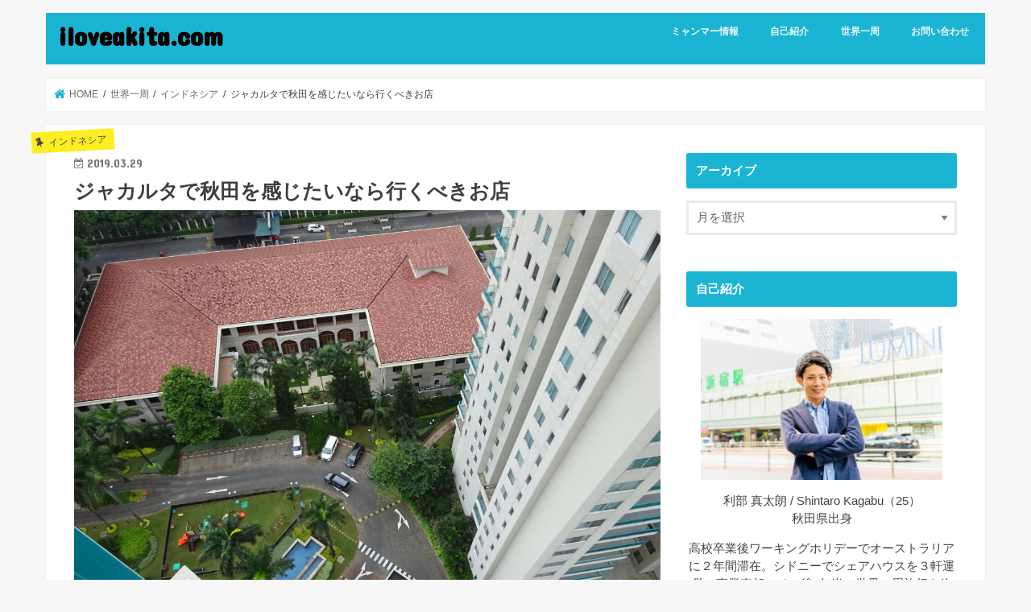

--- FILE ---
content_type: text/html; charset=UTF-8
request_url: https://iloveakita.com/jakarta
body_size: 18055
content:
<!doctype html>
<html dir="ltr" lang="ja"
	prefix="og: https://ogp.me/ns#" >

<head>
<meta charset="utf-8">
<meta http-equiv="X-UA-Compatible" content="IE=edge">

<meta name="HandheldFriendly" content="True">
<meta name="MobileOptimized" content="320">
<meta name="viewport" content="width=device-width, initial-scale=1"/>


<link rel="pingback" href="https://iloveakita.com/xmlrpc.php">

<!--[if IE]>
<![endif]-->

<!-- GAタグ -->
<script>
  (function(i,s,o,g,r,a,m){i['GoogleAnalyticsObject']=r;i[r]=i[r]||function(){
  (i[r].q=i[r].q||[]).push(arguments)},i[r].l=1*new Date();a=s.createElement(o),
  m=s.getElementsByTagName(o)[0];a.async=1;a.src=g;m.parentNode.insertBefore(a,m)
  })(window,document,'script','//www.google-analytics.com/analytics.js','ga');

  ga('create', 'UA-82485137-1', 'auto');
  ga('send', 'pageview');

</script>

<script async src="//pagead2.googlesyndication.com/pagead/js/adsbygoogle.js"></script>
<script>
     (adsbygoogle = window.adsbygoogle || []).push({
          google_ad_client: "ca-pub-2078866886857404",
          enable_page_level_ads: true
     });
</script>
	<style>img:is([sizes="auto" i], [sizes^="auto," i]) { contain-intrinsic-size: 3000px 1500px }</style>
	
		<!-- All in One SEO 4.3.9 - aioseo.com -->
		<title>ジャカルタで秋田を感じたいなら行くべきお店 | iloveakita.com</title>
		<meta name="description" content="こんにちは。シンタロです。 約3年ぶりにインドネシアの首都/ジャカルタへ遊びに行ってきました。 今回は爺さんと" />
		<meta name="robots" content="max-image-preview:large" />
		<link rel="canonical" href="https://iloveakita.com/jakarta" />
		<meta name="generator" content="All in One SEO (AIOSEO) 4.3.9" />
		<meta property="og:locale" content="ja_JP" />
		<meta property="og:site_name" content="iloveakita.com" />
		<meta property="og:type" content="article" />
		<meta property="og:title" content="ジャカルタで秋田を感じたいなら行くべきお店 | iloveakita.com" />
		<meta property="og:description" content="こんにちは。シンタロです。 約3年ぶりにインドネシアの首都/ジャカルタへ遊びに行ってきました。 今回は爺さんと" />
		<meta property="og:url" content="https://iloveakita.com/jakarta" />
		<meta property="fb:app_id" content="1842721425957100" />
		<meta property="fb:admins" content="https://www.facebook.com/profile.php?id=100004876237354" />
		<meta property="og:image" content="https://iloveakita.com/wp-content/uploads/2019/03/DSC01981.jpg" />
		<meta property="og:image:secure_url" content="https://iloveakita.com/wp-content/uploads/2019/03/DSC01981.jpg" />
		<meta property="og:image:width" content="4896" />
		<meta property="og:image:height" content="3672" />
		<meta property="article:published_time" content="2019-03-29T07:13:15+00:00" />
		<meta property="article:modified_time" content="2019-03-28T08:38:33+00:00" />
		<meta property="article:publisher" content="https://www.facebook.com" />
		<meta name="twitter:card" content="summary" />
		<meta name="twitter:site" content="@world_japan1103" />
		<meta name="twitter:title" content="ジャカルタで秋田を感じたいなら行くべきお店 | iloveakita.com" />
		<meta name="twitter:description" content="こんにちは。シンタロです。 約3年ぶりにインドネシアの首都/ジャカルタへ遊びに行ってきました。 今回は爺さんと" />
		<meta name="twitter:image" content="https://iloveakita.com/wp-content/uploads/2019/03/DSC01981.jpg" />
		<meta name="google" content="nositelinkssearchbox" />
		<script type="application/ld+json" class="aioseo-schema">
			{"@context":"https:\/\/schema.org","@graph":[{"@type":"Article","@id":"https:\/\/iloveakita.com\/jakarta#article","name":"\u30b8\u30e3\u30ab\u30eb\u30bf\u3067\u79cb\u7530\u3092\u611f\u3058\u305f\u3044\u306a\u3089\u884c\u304f\u3079\u304d\u304a\u5e97 | iloveakita.com","headline":"\u30b8\u30e3\u30ab\u30eb\u30bf\u3067\u79cb\u7530\u3092\u611f\u3058\u305f\u3044\u306a\u3089\u884c\u304f\u3079\u304d\u304a\u5e97","author":{"@id":"https:\/\/iloveakita.com\/author\/shinta#author"},"publisher":{"@id":"https:\/\/iloveakita.com\/#person"},"image":{"@type":"ImageObject","url":"https:\/\/iloveakita.com\/wp-content\/uploads\/2019\/03\/DSC01981.jpg","width":4896,"height":3672},"datePublished":"2019-03-29T07:13:15+09:00","dateModified":"2019-03-28T08:38:33+09:00","inLanguage":"ja","mainEntityOfPage":{"@id":"https:\/\/iloveakita.com\/jakarta#webpage"},"isPartOf":{"@id":"https:\/\/iloveakita.com\/jakarta#webpage"},"articleSection":"\u30a4\u30f3\u30c9\u30cd\u30b7\u30a2"},{"@type":"BreadcrumbList","@id":"https:\/\/iloveakita.com\/jakarta#breadcrumblist","itemListElement":[{"@type":"ListItem","@id":"https:\/\/iloveakita.com\/#listItem","position":1,"item":{"@type":"WebPage","@id":"https:\/\/iloveakita.com\/","name":"\u30db\u30fc\u30e0","description":"\u79cb\u7530\u304b\u3089\u4e16\u754c\u3078\u3002 \u65e5\u672c\u3068\u4e16\u754c\u3092\u821e\u53f0\u306b\u30d3\u30b8\u30cd\u30b9\u3092\u3057\u3066\u3044\u304f\u3001\u4eba\u751f\u306e\u73cd\u9053\u4e2d\u3092\u8a18\u9332\u3059\u308b\u30d6\u30ed\u30b0\u3067\u3059\u3002","url":"https:\/\/iloveakita.com\/"}}]},{"@type":"Person","@id":"https:\/\/iloveakita.com\/#person","name":"shinta","image":{"@type":"ImageObject","@id":"https:\/\/iloveakita.com\/jakarta#personImage","url":"https:\/\/secure.gravatar.com\/avatar\/b32ae7600c4fcdc19c15d610b280cdebfed90313ba0da1491b6828c0b8e4b8a5?s=96&r=g","width":96,"height":96,"caption":"shinta"}},{"@type":"Person","@id":"https:\/\/iloveakita.com\/author\/shinta#author","url":"https:\/\/iloveakita.com\/author\/shinta","name":"shinta","image":{"@type":"ImageObject","@id":"https:\/\/iloveakita.com\/jakarta#authorImage","url":"https:\/\/secure.gravatar.com\/avatar\/b32ae7600c4fcdc19c15d610b280cdebfed90313ba0da1491b6828c0b8e4b8a5?s=96&r=g","width":96,"height":96,"caption":"shinta"}},{"@type":"WebPage","@id":"https:\/\/iloveakita.com\/jakarta#webpage","url":"https:\/\/iloveakita.com\/jakarta","name":"\u30b8\u30e3\u30ab\u30eb\u30bf\u3067\u79cb\u7530\u3092\u611f\u3058\u305f\u3044\u306a\u3089\u884c\u304f\u3079\u304d\u304a\u5e97 | iloveakita.com","description":"\u3053\u3093\u306b\u3061\u306f\u3002\u30b7\u30f3\u30bf\u30ed\u3067\u3059\u3002 \u7d043\u5e74\u3076\u308a\u306b\u30a4\u30f3\u30c9\u30cd\u30b7\u30a2\u306e\u9996\u90fd\/\u30b8\u30e3\u30ab\u30eb\u30bf\u3078\u904a\u3073\u306b\u884c\u3063\u3066\u304d\u307e\u3057\u305f\u3002 \u4eca\u56de\u306f\u723a\u3055\u3093\u3068","inLanguage":"ja","isPartOf":{"@id":"https:\/\/iloveakita.com\/#website"},"breadcrumb":{"@id":"https:\/\/iloveakita.com\/jakarta#breadcrumblist"},"author":{"@id":"https:\/\/iloveakita.com\/author\/shinta#author"},"creator":{"@id":"https:\/\/iloveakita.com\/author\/shinta#author"},"image":{"@type":"ImageObject","url":"https:\/\/iloveakita.com\/wp-content\/uploads\/2019\/03\/DSC01981.jpg","@id":"https:\/\/iloveakita.com\/#mainImage","width":4896,"height":3672},"primaryImageOfPage":{"@id":"https:\/\/iloveakita.com\/jakarta#mainImage"},"datePublished":"2019-03-29T07:13:15+09:00","dateModified":"2019-03-28T08:38:33+09:00"},{"@type":"WebSite","@id":"https:\/\/iloveakita.com\/#website","url":"https:\/\/iloveakita.com\/","name":"iloveakita.com","description":"\u73cd\u9053\u4e2d\u3092\u8a18\u9332\u3059\u308b\u30d6\u30ed\u30b0\u3067\u3059\u3002","inLanguage":"ja","publisher":{"@id":"https:\/\/iloveakita.com\/#person"}}]}
		</script>
		<script type="text/javascript" >
			window.ga=window.ga||function(){(ga.q=ga.q||[]).push(arguments)};ga.l=+new Date;
			ga('create', "UA-82485137-1", 'auto');
			ga('send', 'pageview');
		</script>
		<script async src="https://www.google-analytics.com/analytics.js"></script>
		<!-- All in One SEO -->

<link rel='dns-prefetch' href='//ajax.googleapis.com' />
<link rel='dns-prefetch' href='//fonts.googleapis.com' />
<link rel='dns-prefetch' href='//maxcdn.bootstrapcdn.com' />
<link rel="alternate" type="application/rss+xml" title="iloveakita.com &raquo; フィード" href="https://iloveakita.com/feed" />
<link rel="alternate" type="application/rss+xml" title="iloveakita.com &raquo; コメントフィード" href="https://iloveakita.com/comments/feed" />
<link rel="alternate" type="application/rss+xml" title="iloveakita.com &raquo; ジャカルタで秋田を感じたいなら行くべきお店 のコメントのフィード" href="https://iloveakita.com/jakarta/feed" />
<script type="text/javascript">
/* <![CDATA[ */
window._wpemojiSettings = {"baseUrl":"https:\/\/s.w.org\/images\/core\/emoji\/16.0.1\/72x72\/","ext":".png","svgUrl":"https:\/\/s.w.org\/images\/core\/emoji\/16.0.1\/svg\/","svgExt":".svg","source":{"concatemoji":"https:\/\/iloveakita.com\/wp-includes\/js\/wp-emoji-release.min.js"}};
/*! This file is auto-generated */
!function(s,n){var o,i,e;function c(e){try{var t={supportTests:e,timestamp:(new Date).valueOf()};sessionStorage.setItem(o,JSON.stringify(t))}catch(e){}}function p(e,t,n){e.clearRect(0,0,e.canvas.width,e.canvas.height),e.fillText(t,0,0);var t=new Uint32Array(e.getImageData(0,0,e.canvas.width,e.canvas.height).data),a=(e.clearRect(0,0,e.canvas.width,e.canvas.height),e.fillText(n,0,0),new Uint32Array(e.getImageData(0,0,e.canvas.width,e.canvas.height).data));return t.every(function(e,t){return e===a[t]})}function u(e,t){e.clearRect(0,0,e.canvas.width,e.canvas.height),e.fillText(t,0,0);for(var n=e.getImageData(16,16,1,1),a=0;a<n.data.length;a++)if(0!==n.data[a])return!1;return!0}function f(e,t,n,a){switch(t){case"flag":return n(e,"\ud83c\udff3\ufe0f\u200d\u26a7\ufe0f","\ud83c\udff3\ufe0f\u200b\u26a7\ufe0f")?!1:!n(e,"\ud83c\udde8\ud83c\uddf6","\ud83c\udde8\u200b\ud83c\uddf6")&&!n(e,"\ud83c\udff4\udb40\udc67\udb40\udc62\udb40\udc65\udb40\udc6e\udb40\udc67\udb40\udc7f","\ud83c\udff4\u200b\udb40\udc67\u200b\udb40\udc62\u200b\udb40\udc65\u200b\udb40\udc6e\u200b\udb40\udc67\u200b\udb40\udc7f");case"emoji":return!a(e,"\ud83e\udedf")}return!1}function g(e,t,n,a){var r="undefined"!=typeof WorkerGlobalScope&&self instanceof WorkerGlobalScope?new OffscreenCanvas(300,150):s.createElement("canvas"),o=r.getContext("2d",{willReadFrequently:!0}),i=(o.textBaseline="top",o.font="600 32px Arial",{});return e.forEach(function(e){i[e]=t(o,e,n,a)}),i}function t(e){var t=s.createElement("script");t.src=e,t.defer=!0,s.head.appendChild(t)}"undefined"!=typeof Promise&&(o="wpEmojiSettingsSupports",i=["flag","emoji"],n.supports={everything:!0,everythingExceptFlag:!0},e=new Promise(function(e){s.addEventListener("DOMContentLoaded",e,{once:!0})}),new Promise(function(t){var n=function(){try{var e=JSON.parse(sessionStorage.getItem(o));if("object"==typeof e&&"number"==typeof e.timestamp&&(new Date).valueOf()<e.timestamp+604800&&"object"==typeof e.supportTests)return e.supportTests}catch(e){}return null}();if(!n){if("undefined"!=typeof Worker&&"undefined"!=typeof OffscreenCanvas&&"undefined"!=typeof URL&&URL.createObjectURL&&"undefined"!=typeof Blob)try{var e="postMessage("+g.toString()+"("+[JSON.stringify(i),f.toString(),p.toString(),u.toString()].join(",")+"));",a=new Blob([e],{type:"text/javascript"}),r=new Worker(URL.createObjectURL(a),{name:"wpTestEmojiSupports"});return void(r.onmessage=function(e){c(n=e.data),r.terminate(),t(n)})}catch(e){}c(n=g(i,f,p,u))}t(n)}).then(function(e){for(var t in e)n.supports[t]=e[t],n.supports.everything=n.supports.everything&&n.supports[t],"flag"!==t&&(n.supports.everythingExceptFlag=n.supports.everythingExceptFlag&&n.supports[t]);n.supports.everythingExceptFlag=n.supports.everythingExceptFlag&&!n.supports.flag,n.DOMReady=!1,n.readyCallback=function(){n.DOMReady=!0}}).then(function(){return e}).then(function(){var e;n.supports.everything||(n.readyCallback(),(e=n.source||{}).concatemoji?t(e.concatemoji):e.wpemoji&&e.twemoji&&(t(e.twemoji),t(e.wpemoji)))}))}((window,document),window._wpemojiSettings);
/* ]]> */
</script>
<style id='wp-emoji-styles-inline-css' type='text/css'>

	img.wp-smiley, img.emoji {
		display: inline !important;
		border: none !important;
		box-shadow: none !important;
		height: 1em !important;
		width: 1em !important;
		margin: 0 0.07em !important;
		vertical-align: -0.1em !important;
		background: none !important;
		padding: 0 !important;
	}
</style>
<link rel='stylesheet' id='wp-block-library-css' href='https://iloveakita.com/wp-includes/css/dist/block-library/style.min.css' type='text/css' media='all' />
<style id='classic-theme-styles-inline-css' type='text/css'>
/*! This file is auto-generated */
.wp-block-button__link{color:#fff;background-color:#32373c;border-radius:9999px;box-shadow:none;text-decoration:none;padding:calc(.667em + 2px) calc(1.333em + 2px);font-size:1.125em}.wp-block-file__button{background:#32373c;color:#fff;text-decoration:none}
</style>
<style id='global-styles-inline-css' type='text/css'>
:root{--wp--preset--aspect-ratio--square: 1;--wp--preset--aspect-ratio--4-3: 4/3;--wp--preset--aspect-ratio--3-4: 3/4;--wp--preset--aspect-ratio--3-2: 3/2;--wp--preset--aspect-ratio--2-3: 2/3;--wp--preset--aspect-ratio--16-9: 16/9;--wp--preset--aspect-ratio--9-16: 9/16;--wp--preset--color--black: #000000;--wp--preset--color--cyan-bluish-gray: #abb8c3;--wp--preset--color--white: #ffffff;--wp--preset--color--pale-pink: #f78da7;--wp--preset--color--vivid-red: #cf2e2e;--wp--preset--color--luminous-vivid-orange: #ff6900;--wp--preset--color--luminous-vivid-amber: #fcb900;--wp--preset--color--light-green-cyan: #7bdcb5;--wp--preset--color--vivid-green-cyan: #00d084;--wp--preset--color--pale-cyan-blue: #8ed1fc;--wp--preset--color--vivid-cyan-blue: #0693e3;--wp--preset--color--vivid-purple: #9b51e0;--wp--preset--gradient--vivid-cyan-blue-to-vivid-purple: linear-gradient(135deg,rgba(6,147,227,1) 0%,rgb(155,81,224) 100%);--wp--preset--gradient--light-green-cyan-to-vivid-green-cyan: linear-gradient(135deg,rgb(122,220,180) 0%,rgb(0,208,130) 100%);--wp--preset--gradient--luminous-vivid-amber-to-luminous-vivid-orange: linear-gradient(135deg,rgba(252,185,0,1) 0%,rgba(255,105,0,1) 100%);--wp--preset--gradient--luminous-vivid-orange-to-vivid-red: linear-gradient(135deg,rgba(255,105,0,1) 0%,rgb(207,46,46) 100%);--wp--preset--gradient--very-light-gray-to-cyan-bluish-gray: linear-gradient(135deg,rgb(238,238,238) 0%,rgb(169,184,195) 100%);--wp--preset--gradient--cool-to-warm-spectrum: linear-gradient(135deg,rgb(74,234,220) 0%,rgb(151,120,209) 20%,rgb(207,42,186) 40%,rgb(238,44,130) 60%,rgb(251,105,98) 80%,rgb(254,248,76) 100%);--wp--preset--gradient--blush-light-purple: linear-gradient(135deg,rgb(255,206,236) 0%,rgb(152,150,240) 100%);--wp--preset--gradient--blush-bordeaux: linear-gradient(135deg,rgb(254,205,165) 0%,rgb(254,45,45) 50%,rgb(107,0,62) 100%);--wp--preset--gradient--luminous-dusk: linear-gradient(135deg,rgb(255,203,112) 0%,rgb(199,81,192) 50%,rgb(65,88,208) 100%);--wp--preset--gradient--pale-ocean: linear-gradient(135deg,rgb(255,245,203) 0%,rgb(182,227,212) 50%,rgb(51,167,181) 100%);--wp--preset--gradient--electric-grass: linear-gradient(135deg,rgb(202,248,128) 0%,rgb(113,206,126) 100%);--wp--preset--gradient--midnight: linear-gradient(135deg,rgb(2,3,129) 0%,rgb(40,116,252) 100%);--wp--preset--font-size--small: 13px;--wp--preset--font-size--medium: 20px;--wp--preset--font-size--large: 36px;--wp--preset--font-size--x-large: 42px;--wp--preset--spacing--20: 0.44rem;--wp--preset--spacing--30: 0.67rem;--wp--preset--spacing--40: 1rem;--wp--preset--spacing--50: 1.5rem;--wp--preset--spacing--60: 2.25rem;--wp--preset--spacing--70: 3.38rem;--wp--preset--spacing--80: 5.06rem;--wp--preset--shadow--natural: 6px 6px 9px rgba(0, 0, 0, 0.2);--wp--preset--shadow--deep: 12px 12px 50px rgba(0, 0, 0, 0.4);--wp--preset--shadow--sharp: 6px 6px 0px rgba(0, 0, 0, 0.2);--wp--preset--shadow--outlined: 6px 6px 0px -3px rgba(255, 255, 255, 1), 6px 6px rgba(0, 0, 0, 1);--wp--preset--shadow--crisp: 6px 6px 0px rgba(0, 0, 0, 1);}:where(.is-layout-flex){gap: 0.5em;}:where(.is-layout-grid){gap: 0.5em;}body .is-layout-flex{display: flex;}.is-layout-flex{flex-wrap: wrap;align-items: center;}.is-layout-flex > :is(*, div){margin: 0;}body .is-layout-grid{display: grid;}.is-layout-grid > :is(*, div){margin: 0;}:where(.wp-block-columns.is-layout-flex){gap: 2em;}:where(.wp-block-columns.is-layout-grid){gap: 2em;}:where(.wp-block-post-template.is-layout-flex){gap: 1.25em;}:where(.wp-block-post-template.is-layout-grid){gap: 1.25em;}.has-black-color{color: var(--wp--preset--color--black) !important;}.has-cyan-bluish-gray-color{color: var(--wp--preset--color--cyan-bluish-gray) !important;}.has-white-color{color: var(--wp--preset--color--white) !important;}.has-pale-pink-color{color: var(--wp--preset--color--pale-pink) !important;}.has-vivid-red-color{color: var(--wp--preset--color--vivid-red) !important;}.has-luminous-vivid-orange-color{color: var(--wp--preset--color--luminous-vivid-orange) !important;}.has-luminous-vivid-amber-color{color: var(--wp--preset--color--luminous-vivid-amber) !important;}.has-light-green-cyan-color{color: var(--wp--preset--color--light-green-cyan) !important;}.has-vivid-green-cyan-color{color: var(--wp--preset--color--vivid-green-cyan) !important;}.has-pale-cyan-blue-color{color: var(--wp--preset--color--pale-cyan-blue) !important;}.has-vivid-cyan-blue-color{color: var(--wp--preset--color--vivid-cyan-blue) !important;}.has-vivid-purple-color{color: var(--wp--preset--color--vivid-purple) !important;}.has-black-background-color{background-color: var(--wp--preset--color--black) !important;}.has-cyan-bluish-gray-background-color{background-color: var(--wp--preset--color--cyan-bluish-gray) !important;}.has-white-background-color{background-color: var(--wp--preset--color--white) !important;}.has-pale-pink-background-color{background-color: var(--wp--preset--color--pale-pink) !important;}.has-vivid-red-background-color{background-color: var(--wp--preset--color--vivid-red) !important;}.has-luminous-vivid-orange-background-color{background-color: var(--wp--preset--color--luminous-vivid-orange) !important;}.has-luminous-vivid-amber-background-color{background-color: var(--wp--preset--color--luminous-vivid-amber) !important;}.has-light-green-cyan-background-color{background-color: var(--wp--preset--color--light-green-cyan) !important;}.has-vivid-green-cyan-background-color{background-color: var(--wp--preset--color--vivid-green-cyan) !important;}.has-pale-cyan-blue-background-color{background-color: var(--wp--preset--color--pale-cyan-blue) !important;}.has-vivid-cyan-blue-background-color{background-color: var(--wp--preset--color--vivid-cyan-blue) !important;}.has-vivid-purple-background-color{background-color: var(--wp--preset--color--vivid-purple) !important;}.has-black-border-color{border-color: var(--wp--preset--color--black) !important;}.has-cyan-bluish-gray-border-color{border-color: var(--wp--preset--color--cyan-bluish-gray) !important;}.has-white-border-color{border-color: var(--wp--preset--color--white) !important;}.has-pale-pink-border-color{border-color: var(--wp--preset--color--pale-pink) !important;}.has-vivid-red-border-color{border-color: var(--wp--preset--color--vivid-red) !important;}.has-luminous-vivid-orange-border-color{border-color: var(--wp--preset--color--luminous-vivid-orange) !important;}.has-luminous-vivid-amber-border-color{border-color: var(--wp--preset--color--luminous-vivid-amber) !important;}.has-light-green-cyan-border-color{border-color: var(--wp--preset--color--light-green-cyan) !important;}.has-vivid-green-cyan-border-color{border-color: var(--wp--preset--color--vivid-green-cyan) !important;}.has-pale-cyan-blue-border-color{border-color: var(--wp--preset--color--pale-cyan-blue) !important;}.has-vivid-cyan-blue-border-color{border-color: var(--wp--preset--color--vivid-cyan-blue) !important;}.has-vivid-purple-border-color{border-color: var(--wp--preset--color--vivid-purple) !important;}.has-vivid-cyan-blue-to-vivid-purple-gradient-background{background: var(--wp--preset--gradient--vivid-cyan-blue-to-vivid-purple) !important;}.has-light-green-cyan-to-vivid-green-cyan-gradient-background{background: var(--wp--preset--gradient--light-green-cyan-to-vivid-green-cyan) !important;}.has-luminous-vivid-amber-to-luminous-vivid-orange-gradient-background{background: var(--wp--preset--gradient--luminous-vivid-amber-to-luminous-vivid-orange) !important;}.has-luminous-vivid-orange-to-vivid-red-gradient-background{background: var(--wp--preset--gradient--luminous-vivid-orange-to-vivid-red) !important;}.has-very-light-gray-to-cyan-bluish-gray-gradient-background{background: var(--wp--preset--gradient--very-light-gray-to-cyan-bluish-gray) !important;}.has-cool-to-warm-spectrum-gradient-background{background: var(--wp--preset--gradient--cool-to-warm-spectrum) !important;}.has-blush-light-purple-gradient-background{background: var(--wp--preset--gradient--blush-light-purple) !important;}.has-blush-bordeaux-gradient-background{background: var(--wp--preset--gradient--blush-bordeaux) !important;}.has-luminous-dusk-gradient-background{background: var(--wp--preset--gradient--luminous-dusk) !important;}.has-pale-ocean-gradient-background{background: var(--wp--preset--gradient--pale-ocean) !important;}.has-electric-grass-gradient-background{background: var(--wp--preset--gradient--electric-grass) !important;}.has-midnight-gradient-background{background: var(--wp--preset--gradient--midnight) !important;}.has-small-font-size{font-size: var(--wp--preset--font-size--small) !important;}.has-medium-font-size{font-size: var(--wp--preset--font-size--medium) !important;}.has-large-font-size{font-size: var(--wp--preset--font-size--large) !important;}.has-x-large-font-size{font-size: var(--wp--preset--font-size--x-large) !important;}
:where(.wp-block-post-template.is-layout-flex){gap: 1.25em;}:where(.wp-block-post-template.is-layout-grid){gap: 1.25em;}
:where(.wp-block-columns.is-layout-flex){gap: 2em;}:where(.wp-block-columns.is-layout-grid){gap: 2em;}
:root :where(.wp-block-pullquote){font-size: 1.5em;line-height: 1.6;}
</style>
<link rel='stylesheet' id='contact-form-7-css' href='https://iloveakita.com/wp-content/plugins/contact-form-7/includes/css/styles.css' type='text/css' media='all' />
<link rel='stylesheet' id='toc-screen-css' href='https://iloveakita.com/wp-content/plugins/table-of-contents-plus/screen.min.css' type='text/css' media='all' />
<link rel='stylesheet' id='style-css' href='https://iloveakita.com/wp-content/themes/jstork/style.css' type='text/css' media='all' />
<link rel='stylesheet' id='slick-css' href='https://iloveakita.com/wp-content/themes/jstork/library/css/slick.css' type='text/css' media='all' />
<link rel='stylesheet' id='shortcode-css' href='https://iloveakita.com/wp-content/themes/jstork/library/css/shortcode.css' type='text/css' media='all' />
<link rel='stylesheet' id='gf_Concert-css' href='//fonts.googleapis.com/css?family=Concert+One' type='text/css' media='all' />
<link rel='stylesheet' id='gf_Lato-css' href='//fonts.googleapis.com/css?family=Lato' type='text/css' media='all' />
<link rel='stylesheet' id='fontawesome-css' href='//maxcdn.bootstrapcdn.com/font-awesome/4.7.0/css/font-awesome.min.css' type='text/css' media='all' />
<link rel='stylesheet' id='remodal-css' href='https://iloveakita.com/wp-content/themes/jstork/library/css/remodal.css' type='text/css' media='all' />
<link rel='stylesheet' id='animate-css' href='https://iloveakita.com/wp-content/themes/jstork/library/css/animate.min.css' type='text/css' media='all' />
<script type="text/javascript" src="//ajax.googleapis.com/ajax/libs/jquery/1.12.4/jquery.min.js" id="jquery-js"></script>
<link rel="https://api.w.org/" href="https://iloveakita.com/wp-json/" /><link rel="alternate" title="JSON" type="application/json" href="https://iloveakita.com/wp-json/wp/v2/posts/4390" /><link rel="EditURI" type="application/rsd+xml" title="RSD" href="https://iloveakita.com/xmlrpc.php?rsd" />

<link rel='shortlink' href='https://iloveakita.com/?p=4390' />
<link rel="alternate" title="oEmbed (JSON)" type="application/json+oembed" href="https://iloveakita.com/wp-json/oembed/1.0/embed?url=https%3A%2F%2Filoveakita.com%2Fjakarta" />
<link rel="alternate" title="oEmbed (XML)" type="text/xml+oembed" href="https://iloveakita.com/wp-json/oembed/1.0/embed?url=https%3A%2F%2Filoveakita.com%2Fjakarta&#038;format=xml" />
<style type="text/css">
body{color: #3E3E3E;}
a, #breadcrumb li.bc_homelink a::before, .authorbox .author_sns li a::before{color: #1BB4D3;}
a:hover{color: #E69B9B;}
.article-footer .post-categories li a,.article-footer .tags a,.accordionBtn{  background: #1BB4D3;  border-color: #1BB4D3;}
.article-footer .tags a{color:#1BB4D3; background: none;}
.article-footer .post-categories li a:hover,.article-footer .tags a:hover,.accordionBtn.active{ background:#E69B9B;  border-color:#E69B9B;}
input[type="text"],input[type="password"],input[type="datetime"],input[type="datetime-local"],input[type="date"],input[type="month"],input[type="time"],input[type="week"],input[type="number"],input[type="email"],input[type="url"],input[type="search"],input[type="tel"],input[type="color"],select,textarea,.field { background-color: #ffffff;}
.header{color: #ffffff;}
.bgfull .header,.header.bg,.header #inner-header,.menu-sp{background: #1bb4d3;}
#logo a{color: #0a0000;}
#g_nav .nav li a,.nav_btn,.menu-sp a,.menu-sp a,.menu-sp > ul:after{color: #edf9fc;}
#logo a:hover,#g_nav .nav li a:hover,.nav_btn:hover{color:#eeeeee;}
@media only screen and (min-width: 768px) {
.nav > li > a:after{background: #eeeeee;}
.nav ul {background: #666666;}
#g_nav .nav li ul.sub-menu li a{color: #f7f7f7;}
}
@media only screen and (max-width: 1165px) {
.site_description{background: #1bb4d3; color: #ffffff;}
}
#inner-content, #breadcrumb, .entry-content blockquote:before, .entry-content blockquote:after{background: #ffffff}
.top-post-list .post-list:before{background: #1BB4D3;}
.widget li a:after{color: #1BB4D3;}
.entry-content h2,.widgettitle,.accordion::before{background: #1bb4d3; color: #ffffff;}
.entry-content h3{border-color: #1bb4d3;}
.h_boader .entry-content h2{border-color: #1bb4d3; color: #3E3E3E;}
.h_balloon .entry-content h2:after{border-top-color: #1bb4d3;}
.entry-content ul li:before{ background: #1bb4d3;}
.entry-content ol li:before{ background: #1bb4d3;}
.post-list-card .post-list .eyecatch .cat-name,.top-post-list .post-list .eyecatch .cat-name,.byline .cat-name,.single .authorbox .author-newpost li .cat-name,.related-box li .cat-name,.carouselwrap .cat-name,.eyecatch .cat-name{background: #fcee21; color:  #444444;}
ul.wpp-list li a:before{background: #1bb4d3; color: #ffffff;}
.readmore a{border:1px solid #1BB4D3;color:#1BB4D3;}
.readmore a:hover{background:#1BB4D3;color:#fff;}
.btn-wrap a{background: #1BB4D3;border: 1px solid #1BB4D3;}
.btn-wrap a:hover{background: #E69B9B;border-color: #E69B9B;}
.btn-wrap.simple a{border:1px solid #1BB4D3;color:#1BB4D3;}
.btn-wrap.simple a:hover{background:#1BB4D3;}
.blue-btn, .comment-reply-link, #submit { background-color: #1BB4D3; }
.blue-btn:hover, .comment-reply-link:hover, #submit:hover, .blue-btn:focus, .comment-reply-link:focus, #submit:focus {background-color: #E69B9B; }
#sidebar1{color: #444444;}
.widget:not(.widget_text) a{color:#666666;}
.widget:not(.widget_text) a:hover{color:#999999;}
.bgfull #footer-top,#footer-top .inner,.cta-inner{background-color: #666666; color: #CACACA;}
.footer a,#footer-top a{color: #f7f7f7;}
#footer-top .widgettitle{color: #CACACA;}
.bgfull .footer,.footer.bg,.footer .inner {background-color: #666666;color: #CACACA;}
.footer-links li a:before{ color: #1bb4d3;}
.pagination a, .pagination span,.page-links a{border-color: #1BB4D3; color: #1BB4D3;}
.pagination .current,.pagination .current:hover,.page-links ul > li > span{background-color: #1BB4D3; border-color: #1BB4D3;}
.pagination a:hover, .pagination a:focus,.page-links a:hover, .page-links a:focus{background-color: #1BB4D3; color: #fff;}
</style>
<link rel="icon" href="https://iloveakita.com/wp-content/uploads/2017/03/cropped-IMG_2171-32x32.jpg" sizes="32x32" />
<link rel="icon" href="https://iloveakita.com/wp-content/uploads/2017/03/cropped-IMG_2171-192x192.jpg" sizes="192x192" />
<link rel="apple-touch-icon" href="https://iloveakita.com/wp-content/uploads/2017/03/cropped-IMG_2171-180x180.jpg" />
<meta name="msapplication-TileImage" content="https://iloveakita.com/wp-content/uploads/2017/03/cropped-IMG_2171-270x270.jpg" />
</head>

<body class="wp-singular post-template-default single single-post postid-4390 single-format-standard wp-theme-jstork bgnormal pannavi_on h_simple sidebarright undo_off">
	<div id="container">

<header class="header animated fadeIn 1" role="banner">
<div id="inner-header" class="wrap cf">
<div id="logo" class="gf ">
<p class="h1 text"><a href="https://iloveakita.com">iloveakita.com</a></p>
</div>


<nav id="g_nav" role="navigation">
<ul id="menu-home%e3%83%a1%e3%83%8b%e3%83%a5%e3%83%bc" class="nav top-nav cf"><li id="menu-item-4258" class="menu-item menu-item-type-taxonomy menu-item-object-category menu-item-has-children menu-item-4258"><a href="https://iloveakita.com/category/myanmar">ミャンマー情報</a>
<ul class="sub-menu">
	<li id="menu-item-4279" class="menu-item menu-item-type-taxonomy menu-item-object-category menu-item-4279"><a href="https://iloveakita.com/category/myanmar/myanmarbusiness">ミャンマービジネス</a></li>
	<li id="menu-item-4280" class="menu-item menu-item-type-taxonomy menu-item-object-category menu-item-4280"><a href="https://iloveakita.com/category/myanmar/myanmartrend">ミャンマー文化/流行り/ローカル情報</a></li>
	<li id="menu-item-4281" class="menu-item menu-item-type-taxonomy menu-item-object-category menu-item-4281"><a href="https://iloveakita.com/category/myanmar/myanmarlife">ミャンマー生活</a></li>
	<li id="menu-item-4282" class="menu-item menu-item-type-taxonomy menu-item-object-category menu-item-4282"><a href="https://iloveakita.com/category/myanmar/myanmarsightseeing">ミャンマー観光</a></li>
	<li id="menu-item-4283" class="menu-item menu-item-type-taxonomy menu-item-object-category menu-item-4283"><a href="https://iloveakita.com/category/myanmar/myanmarfood">ミャンマー飲食情報</a></li>
</ul>
</li>
<li id="menu-item-4239" class="menu-item menu-item-type-post_type menu-item-object-page menu-item-4239"><a href="https://iloveakita.com/profile">自己紹介</a></li>
<li id="menu-item-4241" class="menu-item menu-item-type-taxonomy menu-item-object-category current-post-ancestor menu-item-has-children menu-item-4241"><a href="https://iloveakita.com/category/sekaiisshuu">世界一周</a>
<ul class="sub-menu">
	<li id="menu-item-4243" class="menu-item menu-item-type-taxonomy menu-item-object-category menu-item-4243"><a href="https://iloveakita.com/category/sekaiisshuu/america">アメリカ</a></li>
	<li id="menu-item-4244" class="menu-item menu-item-type-taxonomy menu-item-object-category menu-item-4244"><a href="https://iloveakita.com/category/sekaiisshuu/argentina">アルゼンチン</a></li>
	<li id="menu-item-4245" class="menu-item menu-item-type-taxonomy menu-item-object-category menu-item-4245"><a href="https://iloveakita.com/category/sekaiisshuu/ukraine">ウクライナ</a></li>
	<li id="menu-item-4246" class="menu-item menu-item-type-taxonomy menu-item-object-category menu-item-4246"><a href="https://iloveakita.com/category/sekaiisshuu/cuba">キューバ</a></li>
	<li id="menu-item-4247" class="menu-item menu-item-type-taxonomy menu-item-object-category menu-item-4247"><a href="https://iloveakita.com/category/sekaiisshuu/spain">スペイン</a></li>
	<li id="menu-item-4248" class="menu-item menu-item-type-taxonomy menu-item-object-category menu-item-4248"><a href="https://iloveakita.com/category/sekaiisshuu/turkey">トルコ</a></li>
	<li id="menu-item-4249" class="menu-item menu-item-type-taxonomy menu-item-object-category menu-item-4249"><a href="https://iloveakita.com/category/sekaiisshuu/%e3%83%89%e3%83%90%e3%82%a4">ドバイ</a></li>
	<li id="menu-item-4250" class="menu-item menu-item-type-taxonomy menu-item-object-category menu-item-4250"><a href="https://iloveakita.com/category/sekaiisshuu/paraguay">パラグアイ</a></li>
	<li id="menu-item-4251" class="menu-item menu-item-type-taxonomy menu-item-object-category menu-item-4251"><a href="https://iloveakita.com/category/sekaiisshuu/brazil">ブラジル</a></li>
	<li id="menu-item-4252" class="menu-item menu-item-type-taxonomy menu-item-object-category menu-item-4252"><a href="https://iloveakita.com/category/sekaiisshuu/peru">ペルー</a></li>
	<li id="menu-item-4253" class="menu-item menu-item-type-taxonomy menu-item-object-category menu-item-4253"><a href="https://iloveakita.com/category/sekaiisshuu/bolibia">ボリビア</a></li>
	<li id="menu-item-4254" class="menu-item menu-item-type-taxonomy menu-item-object-category menu-item-4254"><a href="https://iloveakita.com/category/sekaiisshuu/poland">ポーランド</a></li>
	<li id="menu-item-4255" class="menu-item menu-item-type-taxonomy menu-item-object-category menu-item-4255"><a href="https://iloveakita.com/category/sekaiisshuu/myanmartravel">ミャンマー</a></li>
	<li id="menu-item-4256" class="menu-item menu-item-type-taxonomy menu-item-object-category menu-item-4256"><a href="https://iloveakita.com/category/sekaiisshuu/mexico">メキシコ</a></li>
	<li id="menu-item-4257" class="menu-item menu-item-type-taxonomy menu-item-object-category menu-item-4257"><a href="https://iloveakita.com/category/sekaiisshuu/%e3%83%a2%e3%83%ad%e3%83%83%e3%82%b3">モロッコ</a></li>
</ul>
</li>
<li id="menu-item-4240" class="menu-item menu-item-type-post_type menu-item-object-page menu-item-4240"><a href="https://iloveakita.com/enquiry">お問い合わせ</a></li>
</ul></nav>

<a href="#spnavi" data-remodal-target="spnavi" class="nav_btn"><span class="text gf">menu</span></a>



</div>
</header>


<div class="remodal" data-remodal-id="spnavi" data-remodal-options="hashTracking:false">
<button data-remodal-action="close" class="remodal-close"><span class="text gf">CLOSE</span></button>
<ul id="menu-home%e3%83%a1%e3%83%8b%e3%83%a5%e3%83%bc-1" class="sp_g_nav nav top-nav cf"><li class="menu-item menu-item-type-taxonomy menu-item-object-category menu-item-has-children menu-item-4258"><a href="https://iloveakita.com/category/myanmar">ミャンマー情報</a>
<ul class="sub-menu">
	<li class="menu-item menu-item-type-taxonomy menu-item-object-category menu-item-4279"><a href="https://iloveakita.com/category/myanmar/myanmarbusiness">ミャンマービジネス</a></li>
	<li class="menu-item menu-item-type-taxonomy menu-item-object-category menu-item-4280"><a href="https://iloveakita.com/category/myanmar/myanmartrend">ミャンマー文化/流行り/ローカル情報</a></li>
	<li class="menu-item menu-item-type-taxonomy menu-item-object-category menu-item-4281"><a href="https://iloveakita.com/category/myanmar/myanmarlife">ミャンマー生活</a></li>
	<li class="menu-item menu-item-type-taxonomy menu-item-object-category menu-item-4282"><a href="https://iloveakita.com/category/myanmar/myanmarsightseeing">ミャンマー観光</a></li>
	<li class="menu-item menu-item-type-taxonomy menu-item-object-category menu-item-4283"><a href="https://iloveakita.com/category/myanmar/myanmarfood">ミャンマー飲食情報</a></li>
</ul>
</li>
<li class="menu-item menu-item-type-post_type menu-item-object-page menu-item-4239"><a href="https://iloveakita.com/profile">自己紹介</a></li>
<li class="menu-item menu-item-type-taxonomy menu-item-object-category current-post-ancestor menu-item-has-children menu-item-4241"><a href="https://iloveakita.com/category/sekaiisshuu">世界一周</a>
<ul class="sub-menu">
	<li class="menu-item menu-item-type-taxonomy menu-item-object-category menu-item-4243"><a href="https://iloveakita.com/category/sekaiisshuu/america">アメリカ</a></li>
	<li class="menu-item menu-item-type-taxonomy menu-item-object-category menu-item-4244"><a href="https://iloveakita.com/category/sekaiisshuu/argentina">アルゼンチン</a></li>
	<li class="menu-item menu-item-type-taxonomy menu-item-object-category menu-item-4245"><a href="https://iloveakita.com/category/sekaiisshuu/ukraine">ウクライナ</a></li>
	<li class="menu-item menu-item-type-taxonomy menu-item-object-category menu-item-4246"><a href="https://iloveakita.com/category/sekaiisshuu/cuba">キューバ</a></li>
	<li class="menu-item menu-item-type-taxonomy menu-item-object-category menu-item-4247"><a href="https://iloveakita.com/category/sekaiisshuu/spain">スペイン</a></li>
	<li class="menu-item menu-item-type-taxonomy menu-item-object-category menu-item-4248"><a href="https://iloveakita.com/category/sekaiisshuu/turkey">トルコ</a></li>
	<li class="menu-item menu-item-type-taxonomy menu-item-object-category menu-item-4249"><a href="https://iloveakita.com/category/sekaiisshuu/%e3%83%89%e3%83%90%e3%82%a4">ドバイ</a></li>
	<li class="menu-item menu-item-type-taxonomy menu-item-object-category menu-item-4250"><a href="https://iloveakita.com/category/sekaiisshuu/paraguay">パラグアイ</a></li>
	<li class="menu-item menu-item-type-taxonomy menu-item-object-category menu-item-4251"><a href="https://iloveakita.com/category/sekaiisshuu/brazil">ブラジル</a></li>
	<li class="menu-item menu-item-type-taxonomy menu-item-object-category menu-item-4252"><a href="https://iloveakita.com/category/sekaiisshuu/peru">ペルー</a></li>
	<li class="menu-item menu-item-type-taxonomy menu-item-object-category menu-item-4253"><a href="https://iloveakita.com/category/sekaiisshuu/bolibia">ボリビア</a></li>
	<li class="menu-item menu-item-type-taxonomy menu-item-object-category menu-item-4254"><a href="https://iloveakita.com/category/sekaiisshuu/poland">ポーランド</a></li>
	<li class="menu-item menu-item-type-taxonomy menu-item-object-category menu-item-4255"><a href="https://iloveakita.com/category/sekaiisshuu/myanmartravel">ミャンマー</a></li>
	<li class="menu-item menu-item-type-taxonomy menu-item-object-category menu-item-4256"><a href="https://iloveakita.com/category/sekaiisshuu/mexico">メキシコ</a></li>
	<li class="menu-item menu-item-type-taxonomy menu-item-object-category menu-item-4257"><a href="https://iloveakita.com/category/sekaiisshuu/%e3%83%a2%e3%83%ad%e3%83%83%e3%82%b3">モロッコ</a></li>
</ul>
</li>
<li class="menu-item menu-item-type-post_type menu-item-object-page menu-item-4240"><a href="https://iloveakita.com/enquiry">お問い合わせ</a></li>
</ul><button data-remodal-action="close" class="remodal-close"><span class="text gf">CLOSE</span></button>
</div>










<div id="breadcrumb" class="breadcrumb inner wrap cf"><ul itemscope itemtype="http://schema.org/BreadcrumbList"><li itemprop="itemListElement" itemscope itemtype="http://schema.org/ListItem" class="bc_homelink"><a itemprop="item" href="https://iloveakita.com/"><span itemprop="name"> HOME</span></a><meta itemprop="position" content="1" /></li><li itemprop="itemListElement" itemscope itemtype="http://schema.org/ListItem"><a itemprop="item" href="https://iloveakita.com/category/sekaiisshuu"><span itemprop="name">世界一周</span></a><meta itemprop="position" content="2" /></li><li itemprop="itemListElement" itemscope itemtype="http://schema.org/ListItem"><a itemprop="item" href="https://iloveakita.com/category/sekaiisshuu/%e3%82%a4%e3%83%b3%e3%83%89%e3%83%8d%e3%82%b7%e3%82%a2"><span itemprop="name">インドネシア</span></a><meta itemprop="position" content="3" /></li><li itemprop="itemListElement" itemscope itemtype="http://schema.org/ListItem" class="bc_posttitle"><span itemprop="name">ジャカルタで秋田を感じたいなら行くべきお店</span><meta itemprop="position" content="4" /></li></ul></div>
<div id="content">
<div id="inner-content" class="wrap cf">

<main id="main" class="m-all t-all d-5of7 cf" role="main">
<article id="post-4390" class="post-4390 post type-post status-publish format-standard has-post-thumbnail hentry category-57 article cf" role="article">
<header class="article-header entry-header">
<p class="byline entry-meta vcard cf">
<span class="cat-name cat-id-57">インドネシア</span><time class="date gf entry-date updated"  datetime="2019-03-29">2019.03.29</time>

<span class="writer name author"><span class="fn">shinta</span></span>
</p>

<h1 class="entry-title single-title" itemprop="headline" rel="bookmark">ジャカルタで秋田を感じたいなら行くべきお店</h1>

<figure class="eyecatch">
<img width="4896" height="3672" src="https://iloveakita.com/wp-content/uploads/2019/03/DSC01981.jpg" class="attachment-post-thumbnail size-post-thumbnail wp-post-image" alt="" decoding="async" fetchpriority="high" srcset="https://iloveakita.com/wp-content/uploads/2019/03/DSC01981.jpg 4896w, https://iloveakita.com/wp-content/uploads/2019/03/DSC01981-300x225.jpg 300w, https://iloveakita.com/wp-content/uploads/2019/03/DSC01981-768x576.jpg 768w, https://iloveakita.com/wp-content/uploads/2019/03/DSC01981-1024x768.jpg 1024w" sizes="(max-width: 4896px) 100vw, 4896px" /></figure>
<div class="share short">
<div class="sns">
<ul class="cf">

<li class="twitter"> 
<a target="blank" href="//twitter.com/intent/tweet?url=https%3A%2F%2Filoveakita.com%2Fjakarta&text=%E3%82%B8%E3%83%A3%E3%82%AB%E3%83%AB%E3%82%BF%E3%81%A7%E7%A7%8B%E7%94%B0%E3%82%92%E6%84%9F%E3%81%98%E3%81%9F%E3%81%84%E3%81%AA%E3%82%89%E8%A1%8C%E3%81%8F%E3%81%B9%E3%81%8D%E3%81%8A%E5%BA%97&via=tabicloud&tw_p=tweetbutton" onclick="window.open(this.href, 'tweetwindow', 'width=550, height=450,personalbar=0,toolbar=0,scrollbars=1,resizable=1'); return false;"><i class="fa fa-twitter"></i><span class="text">ツイート</span><span class="count"></span></a>
</li>

<li class="facebook">
<a href="//www.facebook.com/sharer.php?src=bm&u=https%3A%2F%2Filoveakita.com%2Fjakarta&t=%E3%82%B8%E3%83%A3%E3%82%AB%E3%83%AB%E3%82%BF%E3%81%A7%E7%A7%8B%E7%94%B0%E3%82%92%E6%84%9F%E3%81%98%E3%81%9F%E3%81%84%E3%81%AA%E3%82%89%E8%A1%8C%E3%81%8F%E3%81%B9%E3%81%8D%E3%81%8A%E5%BA%97" onclick="javascript:window.open(this.href, '', 'menubar=no,toolbar=no,resizable=yes,scrollbars=yes,height=300,width=600');return false;"><i class="fa fa-facebook"></i>
<span class="text">シェア</span><span class="count"></span></a>
</li>

<li class="hatebu">       
<a href="//b.hatena.ne.jp/add?mode=confirm&url=https://iloveakita.com/jakarta&title=%E3%82%B8%E3%83%A3%E3%82%AB%E3%83%AB%E3%82%BF%E3%81%A7%E7%A7%8B%E7%94%B0%E3%82%92%E6%84%9F%E3%81%98%E3%81%9F%E3%81%84%E3%81%AA%E3%82%89%E8%A1%8C%E3%81%8F%E3%81%B9%E3%81%8D%E3%81%8A%E5%BA%97" onclick="window.open(this.href, 'HBwindow', 'width=600, height=400, menubar=no, toolbar=no, scrollbars=yes'); return false;" target="_blank"><span class="text">はてブ</span><span class="count"></span></a>
</li>

<li class="line">
<a href="//line.me/R/msg/text/?%E3%82%B8%E3%83%A3%E3%82%AB%E3%83%AB%E3%82%BF%E3%81%A7%E7%A7%8B%E7%94%B0%E3%82%92%E6%84%9F%E3%81%98%E3%81%9F%E3%81%84%E3%81%AA%E3%82%89%E8%A1%8C%E3%81%8F%E3%81%B9%E3%81%8D%E3%81%8A%E5%BA%97%0Ahttps%3A%2F%2Filoveakita.com%2Fjakarta" target="_blank"><span>LINE</span></a>
</li>

<li class="pocket">
<a href="//getpocket.com/edit?url=https://iloveakita.com/jakarta&title=ジャカルタで秋田を感じたいなら行くべきお店" onclick="window.open(this.href, 'FBwindow', 'width=550, height=350, menubar=no, toolbar=no, scrollbars=yes'); return false;"><i class="fa fa-get-pocket"></i><span class="text">Pocket</span><span class="count"></span></a></li>

</ul>
</div> 
</div></header>



<section class="entry-content cf">


<p>こんにちは。シンタロです。</p>
<p>約3年ぶりにインドネシアの首都/ジャカルタへ遊びに行ってきました。<br />
今回は爺さんと僕の爺孫二人旅です・・。</p>
<p><iframe class="wp-embedded-content" sandbox="allow-scripts" security="restricted" src="https://hatenablog-parts.com/embed?url=http%3A%2F%2Fkagabushintaro.hatenablog.com%2Fentry%2F2016%2F05%2F06%2F150026#?secret=42WJFjtrH6" data-secret="42WJFjtrH6" title="ジャカルタで夢のような生活。 - 僕の名前は利部真太朗" scrolling="no" frameborder="0"></iframe></p>
<p>↑3年前の記事。懐かしい。</p>
<p>前回、本当に本当にお世話になったアキヒコさんと再開。</p>
<p><img decoding="async" class="alignnone wp-image-4410" src="https://iloveakita.com/wp-content/uploads/2019/03/DSC01972-300x225.jpg" alt="" width="639" height="479" srcset="https://iloveakita.com/wp-content/uploads/2019/03/DSC01972-300x225.jpg 300w, https://iloveakita.com/wp-content/uploads/2019/03/DSC01972-768x576.jpg 768w, https://iloveakita.com/wp-content/uploads/2019/03/DSC01972-1024x768.jpg 1024w" sizes="(max-width: 639px) 100vw, 639px" /></p>
<p>水族館連れて行っていただいたり、博物館も行ったり、ご飯も毎回ご馳走になって・・今回も本当にありがとうございます！</p>
<p>こんなゴージャスな感じの家もセナヤンで用意していただきました！</p>
<p><img decoding="async" class="alignnone  wp-image-4414" src="https://iloveakita.com/wp-content/uploads/2019/03/3557-225x300.jpg" alt="" width="421" height="561" srcset="https://iloveakita.com/wp-content/uploads/2019/03/3557-225x300.jpg 225w, https://iloveakita.com/wp-content/uploads/2019/03/3557-768x1024.jpg 768w, https://iloveakita.com/wp-content/uploads/2019/03/3557.jpg 1108w" sizes="(max-width: 421px) 100vw, 421px" /></p>
<p>夜景綺麗です。</p>
<p><img loading="lazy" decoding="async" class="alignnone  wp-image-4417" src="https://iloveakita.com/wp-content/uploads/2019/03/3560-300x225.jpg" alt="" width="587" height="440" srcset="https://iloveakita.com/wp-content/uploads/2019/03/3560-300x225.jpg 300w, https://iloveakita.com/wp-content/uploads/2019/03/3560-768x576.jpg 768w, https://iloveakita.com/wp-content/uploads/2019/03/3560-1024x768.jpg 1024w, https://iloveakita.com/wp-content/uploads/2019/03/3560.jpg 1477w" sizes="auto, (max-width: 587px) 100vw, 587px" /></p>
<p>そんな中、アキヒコさんに紹介していただいた印象に残ったお店をご紹介したいと思います。</p>
<p class="section-hero-header-title">フェアモント ジャカルタホテル内にある鉄板焼き<br />
「千秋」というお店です。</p>
<p><img loading="lazy" decoding="async" class="alignnone wp-image-4411" src="https://iloveakita.com/wp-content/uploads/2019/03/3554-225x300.jpg" alt="" width="412" height="549" srcset="https://iloveakita.com/wp-content/uploads/2019/03/3554-225x300.jpg 225w, https://iloveakita.com/wp-content/uploads/2019/03/3554-768x1024.jpg 768w, https://iloveakita.com/wp-content/uploads/2019/03/3554.jpg 1108w" sizes="auto, (max-width: 412px) 100vw, 412px" /></p>
<p><iframe loading="lazy" style="border: 0;" src="https://www.google.com/maps/embed?pb=!1m18!1m12!1m3!1d3966.3153427362804!2d106.79675191446574!3d-6.222084962670968!2m3!1f0!2f0!3f0!3m2!1i1024!2i768!4f13.1!3m3!1m2!1s0x2e69f14beaf8d1cd%3A0x6f04a9a6d32f3083!2sSenshu+Japanese+Restaurant!5e0!3m2!1sja!2sjp!4v1553759551217" width="600" height="450" frameborder="0" allowfullscreen="allowfullscreen"></iframe></p>
<p>高清水・・爛漫・・</p>
<p>秋田のお酒の名前を取って部屋の名前にしているようです。</p>
<p><img loading="lazy" decoding="async" class="alignnone size-medium wp-image-4412" src="https://iloveakita.com/wp-content/uploads/2019/03/3555-225x300.jpg" alt="" width="225" height="300" srcset="https://iloveakita.com/wp-content/uploads/2019/03/3555-225x300.jpg 225w, https://iloveakita.com/wp-content/uploads/2019/03/3555-768x1024.jpg 768w, https://iloveakita.com/wp-content/uploads/2019/03/3555.jpg 1108w" sizes="auto, (max-width: 225px) 100vw, 225px" /> <img loading="lazy" decoding="async" class="alignnone size-medium wp-image-4413" src="https://iloveakita.com/wp-content/uploads/2019/03/3556-225x300.jpg" alt="" width="225" height="300" srcset="https://iloveakita.com/wp-content/uploads/2019/03/3556-225x300.jpg 225w, https://iloveakita.com/wp-content/uploads/2019/03/3556-768x1024.jpg 768w, https://iloveakita.com/wp-content/uploads/2019/03/3556.jpg 1108w" sizes="auto, (max-width: 225px) 100vw, 225px" /></p>
<p>秋田人なら察するかもですが、この千秋というお店、「千秋公園」からきているみたいです。</p>
<p>ジャカルタまできて秋田あるあるを見ると、なんだかほっこりします。</p>
<p>オーナーの浅利社長は秋田出身の方で、地元愛が伝わってきます。</p>
<p><img loading="lazy" decoding="async" class="alignnone wp-image-4407" src="https://iloveakita.com/wp-content/uploads/2019/03/35486-300x169.jpg" alt="" width="591" height="333" srcset="https://iloveakita.com/wp-content/uploads/2019/03/35486-300x169.jpg 300w, https://iloveakita.com/wp-content/uploads/2019/03/35486-768x432.jpg 768w, https://iloveakita.com/wp-content/uploads/2019/03/35486-1024x576.jpg 1024w, https://iloveakita.com/wp-content/uploads/2019/03/35486.jpg 1706w" sizes="auto, (max-width: 591px) 100vw, 591px" /></p>
<p>（左から秘書の西田さん、浅利社長、爺）</p>
<p>日本でもなかなか食べれないクラスの鉄板焼き屋さんです。</p>
<p>お刺身</p>
<p><img loading="lazy" decoding="async" class="alignnone wp-image-4405" src="https://iloveakita.com/wp-content/uploads/2019/03/35431-300x169.jpg" alt="" width="588" height="331" srcset="https://iloveakita.com/wp-content/uploads/2019/03/35431-300x169.jpg 300w, https://iloveakita.com/wp-content/uploads/2019/03/35431-768x432.jpg 768w, https://iloveakita.com/wp-content/uploads/2019/03/35431-1024x576.jpg 1024w, https://iloveakita.com/wp-content/uploads/2019/03/35431.jpg 1706w" sizes="auto, (max-width: 588px) 100vw, 588px" /></p>
<p>なんだっけ・・美味しかった。</p>
<p><img loading="lazy" decoding="async" class="alignnone wp-image-4397" src="https://iloveakita.com/wp-content/uploads/2019/03/DSC01991-300x225.jpg" alt="" width="593" height="445" srcset="https://iloveakita.com/wp-content/uploads/2019/03/DSC01991-300x225.jpg 300w, https://iloveakita.com/wp-content/uploads/2019/03/DSC01991-768x576.jpg 768w, https://iloveakita.com/wp-content/uploads/2019/03/DSC01991-1024x768.jpg 1024w" sizes="auto, (max-width: 593px) 100vw, 593px" /></p>
<p>美味しいトマト</p>
<p><img loading="lazy" decoding="async" class="alignnone wp-image-4400" src="https://iloveakita.com/wp-content/uploads/2019/03/DSC01994-300x225.jpg" alt="" width="593" height="445" srcset="https://iloveakita.com/wp-content/uploads/2019/03/DSC01994-300x225.jpg 300w, https://iloveakita.com/wp-content/uploads/2019/03/DSC01994-768x576.jpg 768w, https://iloveakita.com/wp-content/uploads/2019/03/DSC01994-1024x768.jpg 1024w" sizes="auto, (max-width: 593px) 100vw, 593px" /></p>
<p>魚と野菜・・食レポ力低くてごめんなさい・・</p>
<p><img loading="lazy" decoding="async" class="alignnone wp-image-4398" src="https://iloveakita.com/wp-content/uploads/2019/03/DSC01992-300x225.jpg" alt="" width="596" height="447" srcset="https://iloveakita.com/wp-content/uploads/2019/03/DSC01992-300x225.jpg 300w, https://iloveakita.com/wp-content/uploads/2019/03/DSC01992-768x576.jpg 768w, https://iloveakita.com/wp-content/uploads/2019/03/DSC01992-1024x768.jpg 1024w" sizes="auto, (max-width: 596px) 100vw, 596px" /></p>
<p>話もはずみます。</p>
<p><img loading="lazy" decoding="async" class="alignnone wp-image-4408" src="https://iloveakita.com/wp-content/uploads/2019/03/35815-300x169.jpg" alt="" width="596" height="336" srcset="https://iloveakita.com/wp-content/uploads/2019/03/35815-300x169.jpg 300w, https://iloveakita.com/wp-content/uploads/2019/03/35815-768x432.jpg 768w, https://iloveakita.com/wp-content/uploads/2019/03/35815-1024x576.jpg 1024w, https://iloveakita.com/wp-content/uploads/2019/03/35815.jpg 1706w" sizes="auto, (max-width: 596px) 100vw, 596px" /></p>
<p>本日のお肉。</p>
<p><img loading="lazy" decoding="async" class="alignnone wp-image-4399" src="https://iloveakita.com/wp-content/uploads/2019/03/DSC01993-300x225.jpg" alt="" width="595" height="446" srcset="https://iloveakita.com/wp-content/uploads/2019/03/DSC01993-300x225.jpg 300w, https://iloveakita.com/wp-content/uploads/2019/03/DSC01993-768x576.jpg 768w, https://iloveakita.com/wp-content/uploads/2019/03/DSC01993-1024x768.jpg 1024w" sizes="auto, (max-width: 595px) 100vw, 595px" /></p>
<p>インドネシア人のシェフが作ってくれます。（日本人の方もいるみたいです）</p>
<p><img loading="lazy" decoding="async" class="alignnone wp-image-4401" src="https://iloveakita.com/wp-content/uploads/2019/03/DSC01995-300x225.jpg" alt="" width="595" height="446" srcset="https://iloveakita.com/wp-content/uploads/2019/03/DSC01995-300x225.jpg 300w, https://iloveakita.com/wp-content/uploads/2019/03/DSC01995-768x576.jpg 768w, https://iloveakita.com/wp-content/uploads/2019/03/DSC01995-1024x768.jpg 1024w" sizes="auto, (max-width: 595px) 100vw, 595px" /></p>
<p><img loading="lazy" decoding="async" class="alignnone wp-image-4402" src="https://iloveakita.com/wp-content/uploads/2019/03/DSC01996-300x225.jpg" alt="" width="595" height="446" srcset="https://iloveakita.com/wp-content/uploads/2019/03/DSC01996-300x225.jpg 300w, https://iloveakita.com/wp-content/uploads/2019/03/DSC01996-768x576.jpg 768w, https://iloveakita.com/wp-content/uploads/2019/03/DSC01996-1024x768.jpg 1024w" sizes="auto, (max-width: 595px) 100vw, 595px" /></p>
<p>ガーリックライス。</p>
<p><img loading="lazy" decoding="async" class="alignnone wp-image-4403" src="https://iloveakita.com/wp-content/uploads/2019/03/DSC01997-300x225.jpg" alt="" width="589" height="442" srcset="https://iloveakita.com/wp-content/uploads/2019/03/DSC01997-300x225.jpg 300w, https://iloveakita.com/wp-content/uploads/2019/03/DSC01997-768x576.jpg 768w, https://iloveakita.com/wp-content/uploads/2019/03/DSC01997-1024x768.jpg 1024w" sizes="auto, (max-width: 589px) 100vw, 589px" /></p>
<p>デザート</p>
<p><img loading="lazy" decoding="async" class="alignnone wp-image-4404" src="https://iloveakita.com/wp-content/uploads/2019/03/DSC01998-300x225.jpg" alt="" width="588" height="441" srcset="https://iloveakita.com/wp-content/uploads/2019/03/DSC01998-300x225.jpg 300w, https://iloveakita.com/wp-content/uploads/2019/03/DSC01998-768x576.jpg 768w, https://iloveakita.com/wp-content/uploads/2019/03/DSC01998-1024x768.jpg 1024w" sizes="auto, (max-width: 588px) 100vw, 588px" /></p>
<p>味、サービス、雰囲気、最高級のお店でした。</p>
<p><img loading="lazy" decoding="async" class="alignnone wp-image-4409" src="https://iloveakita.com/wp-content/uploads/2019/03/35817-300x169.jpg" alt="" width="588" height="331" srcset="https://iloveakita.com/wp-content/uploads/2019/03/35817-300x169.jpg 300w, https://iloveakita.com/wp-content/uploads/2019/03/35817-768x432.jpg 768w, https://iloveakita.com/wp-content/uploads/2019/03/35817-1024x576.jpg 1024w, https://iloveakita.com/wp-content/uploads/2019/03/35817.jpg 1706w" sizes="auto, (max-width: 588px) 100vw, 588px" /></p>
<p>みなさんしっかりした格好で来られてるのに・・</p>
<p>まさかのサンダルっ！！！</p>
<p>田舎者丸出し！！</p>
<p>失礼だらけでしたが・・浅利社長、本当にありがとうございました。</p>
<p>実は浅利社長はこのお店だけではなく、７店舗？ほどジャカルタでお店を展開しているみたいです。<br />
「千秋」以外にも秋田弁のお店があるのでいくつかご紹介します。</p>
<p>うめな〜・・・（美味しい、うまい）の</p>
<p>「うめな鶏」</p>
<p><iframe loading="lazy" style="border: 0;" src="https://www.google.com/maps/embed?pb=!1m18!1m12!1m3!1d3966.2972545008015!2d106.79739501446586!3d-6.224481162693581!2m3!1f0!2f0!3f0!3m2!1i1024!2i768!4f13.1!3m3!1m2!1s0x2e69f19cd3485a19%3A0xc3e725b0ca7fb95f!2z44GG44KB44Gq6baP!5e0!3m2!1sja!2sjp!4v1553761183574" width="600" height="450" frameborder="0" allowfullscreen="allowfullscreen"></iframe></p>
<p>いっぺけ・・・（いっぱい食え）の</p>
<p>「Ippeke komachi」</p>
<p><iframe loading="lazy" style="border: 0;" src="https://www.google.com/maps/embed?pb=!1m18!1m12!1m3!1d3966.806448775488!2d106.90699711446527!3d-6.156671762057319!2m3!1f0!2f0!3f0!3m2!1i1024!2i768!4f13.1!3m3!1m2!1s0x2e69f53bffffffc3%3A0xedf8809663ee22d6!2sIPPEKE+KOMACHI!5e0!3m2!1sja!2sjp!4v1553761250120" width="600" height="450" frameborder="0" allowfullscreen="allowfullscreen"></iframe></p>
<p>いーべや・・・（いいでしょ）の</p>
<p>「Ebeya」</p>
<p><iframe loading="lazy" style="border: 0;" src="https://www.google.com/maps/embed?pb=!1m18!1m12!1m3!1d3966.2996153781605!2d106.8072019144658!3d-6.224168462690662!2m3!1f0!2f0!3f0!3m2!1i1024!2i768!4f13.1!3m3!1m2!1s0x2e69f402e562cedf%3A0x3024e8876a745fa7!2sEbeya+Steak+House!5e0!3m2!1sja!2sjp!4v1553761550116" width="600" height="450" frameborder="0" allowfullscreen="allowfullscreen"></iframe></p>
<p>などなど・・。</p>
<p>秋田人としてはなんだか素直に嬉しいです。</p>
<p>そんな感じの食い倒れジャカルタ観光でした。</p>
<p>アキヒコさん、今回も本当にありがとうございました。</p>


</section>


<footer class="article-footer">
<ul class="post-categories">
	<li><a href="https://iloveakita.com/category/sekaiisshuu/%e3%82%a4%e3%83%b3%e3%83%89%e3%83%8d%e3%82%b7%e3%82%a2" rel="category tag">インドネシア</a></li></ul></footer>




<div class="sharewrap wow animated fadeIn" data-wow-delay="0.5s">

<div class="share">
<div class="sns">
<ul class="cf">

<li class="twitter"> 
<a target="blank" href="//twitter.com/intent/tweet?url=https%3A%2F%2Filoveakita.com%2Fjakarta&text=%E3%82%B8%E3%83%A3%E3%82%AB%E3%83%AB%E3%82%BF%E3%81%A7%E7%A7%8B%E7%94%B0%E3%82%92%E6%84%9F%E3%81%98%E3%81%9F%E3%81%84%E3%81%AA%E3%82%89%E8%A1%8C%E3%81%8F%E3%81%B9%E3%81%8D%E3%81%8A%E5%BA%97&via=tabicloud&tw_p=tweetbutton" onclick="window.open(this.href, 'tweetwindow', 'width=550, height=450,personalbar=0,toolbar=0,scrollbars=1,resizable=1'); return false;"><i class="fa fa-twitter"></i><span class="text">ツイート</span><span class="count"></span></a>
</li>

<li class="facebook">
<a href="//www.facebook.com/sharer.php?src=bm&u=https%3A%2F%2Filoveakita.com%2Fjakarta&t=%E3%82%B8%E3%83%A3%E3%82%AB%E3%83%AB%E3%82%BF%E3%81%A7%E7%A7%8B%E7%94%B0%E3%82%92%E6%84%9F%E3%81%98%E3%81%9F%E3%81%84%E3%81%AA%E3%82%89%E8%A1%8C%E3%81%8F%E3%81%B9%E3%81%8D%E3%81%8A%E5%BA%97" onclick="javascript:window.open(this.href, '', 'menubar=no,toolbar=no,resizable=yes,scrollbars=yes,height=300,width=600');return false;"><i class="fa fa-facebook"></i>
<span class="text">シェア</span><span class="count"></span></a>
</li>

<li class="hatebu">       
<a href="//b.hatena.ne.jp/add?mode=confirm&url=https://iloveakita.com/jakarta&title=%E3%82%B8%E3%83%A3%E3%82%AB%E3%83%AB%E3%82%BF%E3%81%A7%E7%A7%8B%E7%94%B0%E3%82%92%E6%84%9F%E3%81%98%E3%81%9F%E3%81%84%E3%81%AA%E3%82%89%E8%A1%8C%E3%81%8F%E3%81%B9%E3%81%8D%E3%81%8A%E5%BA%97" onclick="window.open(this.href, 'HBwindow', 'width=600, height=400, menubar=no, toolbar=no, scrollbars=yes'); return false;" target="_blank"><span class="text">はてブ</span><span class="count"></span></a>
</li>

<li class="line">
<a href="//line.me/R/msg/text/?%E3%82%B8%E3%83%A3%E3%82%AB%E3%83%AB%E3%82%BF%E3%81%A7%E7%A7%8B%E7%94%B0%E3%82%92%E6%84%9F%E3%81%98%E3%81%9F%E3%81%84%E3%81%AA%E3%82%89%E8%A1%8C%E3%81%8F%E3%81%B9%E3%81%8D%E3%81%8A%E5%BA%97%0Ahttps%3A%2F%2Filoveakita.com%2Fjakarta" target="_blank"><span>LINE</span></a>
</li>

<li class="pocket">
<a href="//getpocket.com/edit?url=https://iloveakita.com/jakarta&title=ジャカルタで秋田を感じたいなら行くべきお店" onclick="window.open(this.href, 'FBwindow', 'width=550, height=350, menubar=no, toolbar=no, scrollbars=yes'); return false;"><i class="fa fa-get-pocket"></i><span class="text">Pocket</span><span class="count"></span></a></li>

<li class="feedly">
<a href="https://feedly.com/i/subscription/feed/https://iloveakita.com/feed"  target="blank"><i class="fa fa-rss"></i><span class="text">feedly</span><span class="count"></span></a></li>    
</ul>
</div>
</div></div>




	<div id="respond" class="comment-respond">
		<h3 id="reply-title" class="comment-reply-title">コメントを残す <small><a rel="nofollow" id="cancel-comment-reply-link" href="/jakarta#respond" style="display:none;">コメントをキャンセル</a></small></h3><form action="https://iloveakita.com/wp-comments-post.php" method="post" id="commentform" class="comment-form"><p class="comment-notes"><span id="email-notes">メールアドレスが公開されることはありません。</span> <span class="required-field-message"><span class="required">※</span> が付いている欄は必須項目です</span></p><p class="comment-form-comment"><label for="comment">コメント <span class="required">※</span></label> <textarea id="comment" name="comment" cols="45" rows="8" maxlength="65525" required></textarea></p><p class="comment-form-author"><label for="author">名前</label> <input id="author" name="author" type="text" value="" size="30" maxlength="245" autocomplete="name" /></p>
<p class="comment-form-email"><label for="email">メール</label> <input id="email" name="email" type="email" value="" size="30" maxlength="100" aria-describedby="email-notes" autocomplete="email" /></p>
<p class="comment-form-url"><label for="url">サイト</label> <input id="url" name="url" type="url" value="" size="30" maxlength="200" autocomplete="url" /></p>
<p class="form-submit"><input name="submit" type="submit" id="submit" class="submit" value="コメントを送信" /> <input type='hidden' name='comment_post_ID' value='4390' id='comment_post_ID' />
<input type='hidden' name='comment_parent' id='comment_parent' value='0' />
</p><p style="display: none;"><input type="hidden" id="akismet_comment_nonce" name="akismet_comment_nonce" value="c12e1e7eb0" /></p><p style="display: none !important;"><label>&#916;<textarea name="ak_hp_textarea" cols="45" rows="8" maxlength="100"></textarea></label><input type="hidden" id="ak_js_1" name="ak_js" value="133"/><script>document.getElementById( "ak_js_1" ).setAttribute( "value", ( new Date() ).getTime() );</script></p></form>	</div><!-- #respond -->
	
</article>

<div class="np-post">
<div class="navigation">
<div class="prev np-post-list">
<a href="https://iloveakita.com/%e3%83%9b%e3%83%bc%e3%83%81%e3%83%9f%e3%83%b3" class="cf">
<figure class="eyecatch"><img width="150" height="150" src="https://iloveakita.com/wp-content/uploads/2019/03/DSC02043-2-150x150.jpg" class="attachment-thumbnail size-thumbnail wp-post-image" alt="" decoding="async" loading="lazy" /></figure>
<span class="ttl">ホーチミン</span>
</a>
</div>

<div class="next np-post-list">
<a href="https://iloveakita.com/blog" class="cf">
<span class="ttl">ブログ再開のお知らせ</span>
<figure class="eyecatch"><img width="150" height="150" src="https://iloveakita.com/wp-content/uploads/2019/03/DSC02246-150x150.jpg" class="attachment-thumbnail size-thumbnail wp-post-image" alt="" decoding="async" loading="lazy" /></figure>
</a>
</div>
</div>
</div>

  <div class="related-box cf">
    <div class="inbox">
	    <h2 class="related-h h_ttl"><span class="gf">Recommend</span>関連記事</h2>
	    <p class="related-none-h">関連記事は見つかりませんでした。</p>
	</div>
</div>
  
<div class="authorbox wow animated fadeIn" data-wow-delay="0.5s">
</div>
</main>
<div id="sidebar1" class="sidebar m-all t-all d-2of7 cf" role="complementary">

<div id="archives-5" class="widget widget_archive"><h4 class="widgettitle"><span>アーカイブ</span></h4>		<label class="screen-reader-text" for="archives-dropdown-5">アーカイブ</label>
		<select id="archives-dropdown-5" name="archive-dropdown">
			
			<option value="">月を選択</option>
				<option value='https://iloveakita.com/2021/04'> 2021年4月 &nbsp;(1)</option>
	<option value='https://iloveakita.com/2020/09'> 2020年9月 &nbsp;(1)</option>
	<option value='https://iloveakita.com/2020/08'> 2020年8月 &nbsp;(1)</option>
	<option value='https://iloveakita.com/2020/06'> 2020年6月 &nbsp;(1)</option>
	<option value='https://iloveakita.com/2020/05'> 2020年5月 &nbsp;(1)</option>
	<option value='https://iloveakita.com/2020/01'> 2020年1月 &nbsp;(1)</option>
	<option value='https://iloveakita.com/2019/12'> 2019年12月 &nbsp;(1)</option>
	<option value='https://iloveakita.com/2019/11'> 2019年11月 &nbsp;(5)</option>
	<option value='https://iloveakita.com/2019/08'> 2019年8月 &nbsp;(2)</option>
	<option value='https://iloveakita.com/2019/05'> 2019年5月 &nbsp;(1)</option>
	<option value='https://iloveakita.com/2019/04'> 2019年4月 &nbsp;(1)</option>
	<option value='https://iloveakita.com/2019/03'> 2019年3月 &nbsp;(2)</option>
	<option value='https://iloveakita.com/2018/09'> 2018年9月 &nbsp;(1)</option>
	<option value='https://iloveakita.com/2018/04'> 2018年4月 &nbsp;(2)</option>
	<option value='https://iloveakita.com/2018/02'> 2018年2月 &nbsp;(1)</option>
	<option value='https://iloveakita.com/2018/01'> 2018年1月 &nbsp;(2)</option>
	<option value='https://iloveakita.com/2017/12'> 2017年12月 &nbsp;(5)</option>
	<option value='https://iloveakita.com/2017/11'> 2017年11月 &nbsp;(4)</option>
	<option value='https://iloveakita.com/2017/10'> 2017年10月 &nbsp;(2)</option>
	<option value='https://iloveakita.com/2017/09'> 2017年9月 &nbsp;(3)</option>
	<option value='https://iloveakita.com/2017/07'> 2017年7月 &nbsp;(5)</option>
	<option value='https://iloveakita.com/2017/06'> 2017年6月 &nbsp;(16)</option>
	<option value='https://iloveakita.com/2017/05'> 2017年5月 &nbsp;(15)</option>
	<option value='https://iloveakita.com/2017/04'> 2017年4月 &nbsp;(19)</option>
	<option value='https://iloveakita.com/2017/03'> 2017年3月 &nbsp;(23)</option>
	<option value='https://iloveakita.com/2017/02'> 2017年2月 &nbsp;(15)</option>
	<option value='https://iloveakita.com/2017/01'> 2017年1月 &nbsp;(17)</option>
	<option value='https://iloveakita.com/2016/12'> 2016年12月 &nbsp;(7)</option>
	<option value='https://iloveakita.com/2016/11'> 2016年11月 &nbsp;(3)</option>
	<option value='https://iloveakita.com/2016/10'> 2016年10月 &nbsp;(1)</option>
	<option value='https://iloveakita.com/2016/09'> 2016年9月 &nbsp;(1)</option>
	<option value='https://iloveakita.com/2016/08'> 2016年8月 &nbsp;(11)</option>
	<option value='https://iloveakita.com/2016/07'> 2016年7月 &nbsp;(1)</option>

		</select>

			<script type="text/javascript">
/* <![CDATA[ */

(function() {
	var dropdown = document.getElementById( "archives-dropdown-5" );
	function onSelectChange() {
		if ( dropdown.options[ dropdown.selectedIndex ].value !== '' ) {
			document.location.href = this.options[ this.selectedIndex ].value;
		}
	}
	dropdown.onchange = onSelectChange;
})();

/* ]]> */
</script>
</div><div id="text-20" class="widget widget_text"><h4 class="widgettitle"><span>自己紹介　</span></h4>			<div class="textwidget"><p><img loading="lazy" decoding="async" class="size-medium wp-image-4677 aligncenter" src="https://iloveakita.com/wp-content/uploads/2020/08/o0de9a6ee1f78d52fb865ce6d7338f819_58506691_200811_8-300x199.jpg" alt="" width="300" height="199" srcset="https://iloveakita.com/wp-content/uploads/2020/08/o0de9a6ee1f78d52fb865ce6d7338f819_58506691_200811_8-300x200.jpg 300w, https://iloveakita.com/wp-content/uploads/2020/08/o0de9a6ee1f78d52fb865ce6d7338f819_58506691_200811_8-1024x680.jpg 1024w, https://iloveakita.com/wp-content/uploads/2020/08/o0de9a6ee1f78d52fb865ce6d7338f819_58506691_200811_8-768x510.jpg 768w, https://iloveakita.com/wp-content/uploads/2020/08/o0de9a6ee1f78d52fb865ce6d7338f819_58506691_200811_8-1536x1019.jpg 1536w, https://iloveakita.com/wp-content/uploads/2020/08/o0de9a6ee1f78d52fb865ce6d7338f819_58506691_200811_8.jpg 1570w" sizes="auto, (max-width: 300px) 100vw, 300px" /></p>
<p style="text-align: center;">利部 真太朗 / Shintaro Kagabu（25）<br />
秋田県出身</p>
<p style="text-align: center;">高校卒業後ワーキングホリデーでオーストラリアに２年間滞在。シドニーでシェアハウスを３軒運営・事業売却。その後1年半の世界一周旅行を終え、ミャンマーで映像制作事業を起業、KAGEROU Co.,Ltdを設立。<br />
売却後コンサル会社にて大手通信会社の共通ポイント加盟店開拓支援等を行い、現在は株式会社LITALICOへ入社、仕事ナビ施設パートナーG配属。<br />
詳しいプロフィールは<a href="https://iloveakita.com/profile">コチラ</a>から</p>
</div>
		</div><div id="categories-3" class="widget widget_categories"><h4 class="widgettitle"><span>カテゴリー</span></h4><form action="https://iloveakita.com" method="get"><label class="screen-reader-text" for="cat">カテゴリー</label><select  name='cat' id='cat' class='postform'>
	<option value='-1'>カテゴリーを選択</option>
	<option class="level-0" value="4">ひとりごと&nbsp;&nbsp;(15)</option>
	<option class="level-0" value="48">インタビュー&nbsp;&nbsp;(4)</option>
	<option class="level-0" value="21">オーストラリア情報&nbsp;&nbsp;(16)</option>
	<option class="level-0" value="7">バンコク情報&nbsp;&nbsp;(14)</option>
	<option class="level-0" value="49">ミャンマー情報&nbsp;&nbsp;(26)</option>
	<option class="level-1" value="53">&nbsp;&nbsp;&nbsp;ミャンマービジネス&nbsp;&nbsp;(13)</option>
	<option class="level-1" value="55">&nbsp;&nbsp;&nbsp;ミャンマー文化/流行り/ローカル情報&nbsp;&nbsp;(3)</option>
	<option class="level-1" value="54">&nbsp;&nbsp;&nbsp;ミャンマー生活&nbsp;&nbsp;(9)</option>
	<option class="level-1" value="52">&nbsp;&nbsp;&nbsp;ミャンマー観光&nbsp;&nbsp;(2)</option>
	<option class="level-1" value="56">&nbsp;&nbsp;&nbsp;ミャンマー飲食情報&nbsp;&nbsp;(4)</option>
	<option class="level-0" value="39">ワーキングホリデー&nbsp;&nbsp;(11)</option>
	<option class="level-0" value="32">世界一周&nbsp;&nbsp;(99)</option>
	<option class="level-1" value="28">&nbsp;&nbsp;&nbsp;アメリカ&nbsp;&nbsp;(14)</option>
	<option class="level-1" value="34">&nbsp;&nbsp;&nbsp;アルゼンチン&nbsp;&nbsp;(6)</option>
	<option class="level-1" value="57">&nbsp;&nbsp;&nbsp;インドネシア&nbsp;&nbsp;(1)</option>
	<option class="level-1" value="43">&nbsp;&nbsp;&nbsp;ウクライナ&nbsp;&nbsp;(5)</option>
	<option class="level-1" value="29">&nbsp;&nbsp;&nbsp;キューバ&nbsp;&nbsp;(9)</option>
	<option class="level-1" value="41">&nbsp;&nbsp;&nbsp;スペイン&nbsp;&nbsp;(2)</option>
	<option class="level-1" value="44">&nbsp;&nbsp;&nbsp;トルコ&nbsp;&nbsp;(5)</option>
	<option class="level-1" value="45">&nbsp;&nbsp;&nbsp;ドバイ&nbsp;&nbsp;(1)</option>
	<option class="level-1" value="36">&nbsp;&nbsp;&nbsp;パラグアイ&nbsp;&nbsp;(8)</option>
	<option class="level-1" value="37">&nbsp;&nbsp;&nbsp;ブラジル&nbsp;&nbsp;(4)</option>
	<option class="level-1" value="58">&nbsp;&nbsp;&nbsp;ベトナム&nbsp;&nbsp;(1)</option>
	<option class="level-1" value="31">&nbsp;&nbsp;&nbsp;ペルー&nbsp;&nbsp;(15)</option>
	<option class="level-1" value="33">&nbsp;&nbsp;&nbsp;ボリビア&nbsp;&nbsp;(7)</option>
	<option class="level-1" value="42">&nbsp;&nbsp;&nbsp;ポーランド&nbsp;&nbsp;(4)</option>
	<option class="level-1" value="59">&nbsp;&nbsp;&nbsp;マレーシア&nbsp;&nbsp;(1)</option>
	<option class="level-1" value="47">&nbsp;&nbsp;&nbsp;ミャンマー&nbsp;&nbsp;(1)</option>
	<option class="level-1" value="30">&nbsp;&nbsp;&nbsp;メキシコ&nbsp;&nbsp;(14)</option>
	<option class="level-1" value="40">&nbsp;&nbsp;&nbsp;モロッコ&nbsp;&nbsp;(8)</option>
	<option class="level-0" value="61">仕事の話&nbsp;&nbsp;(7)</option>
	<option class="level-0" value="38">役立ち情報&nbsp;&nbsp;(5)</option>
	<option class="level-0" value="60">東京ライフ&nbsp;&nbsp;(4)</option>
</select>
</form><script type="text/javascript">
/* <![CDATA[ */

(function() {
	var dropdown = document.getElementById( "cat" );
	function onCatChange() {
		if ( dropdown.options[ dropdown.selectedIndex ].value > 0 ) {
			dropdown.parentNode.submit();
		}
	}
	dropdown.onchange = onCatChange;
})();

/* ]]> */
</script>
</div><div id="text-61" class="widget widget_text">			<div class="textwidget"><p><ins class="bookingaff" data-aid="1188051" data-target_aid="1188051" data-prod="banner" data-width="300" data-height="250" data-banner_id="35549"><br />
    <!-- Anything inside will go away once widget is loaded. --><br />
        <a href="//www.booking.com?aid=1188051">Booking.com</a><br />
</ins><br />
<script type="text/javascript">
    (function(d, sc, u) {
      var s = d.createElement(sc), p = d.getElementsByTagName(sc)[0];
      s.type = 'text/javascript';
      s.async = true;
      s.src = u + '?v=' + (+new Date());
      p.parentNode.insertBefore(s,p);
      })(document, 'script', '//aff.bstatic.com/static/affiliate_base/js/flexiproduct.js');
</script></p>
</div>
		</div>


</div></div>
</div>

<footer id="footer" class="footer wow animated fadeIn" role="contentinfo">
	<div id="inner-footer" class="inner wrap cf">

	
		<div id="footer-top" class="cf">
	
											
								<div class="m-all t-1of2 d-1of3">
				<div id="pages-6" class="widget footerwidget widget_pages"><h4 class="widgettitle"><span>こっちもよろしくね・・</span></h4>
			<ul>
				<li class="page_item page-item-318"><a href="https://iloveakita.com/enquiry">お問い合わせ</a></li>
<li class="page_item page-item-323"><a href="https://iloveakita.com/profile">自己紹介</a></li>
			</ul>

			</div>				</div>
								
							
		</div>

		
	
		<div id="footer-bottom">
						<nav role="navigation">
							</nav>
						<p class="source-org copyright">&copy;Copyright2026 <a href="https://iloveakita.com/" rel="nofollow">iloveakita.com</a>.All Rights Reserved.</p>
		</div>
	</div>
</footer>
</div>
<script type="speculationrules">
{"prefetch":[{"source":"document","where":{"and":[{"href_matches":"\/*"},{"not":{"href_matches":["\/wp-*.php","\/wp-admin\/*","\/wp-content\/uploads\/*","\/wp-content\/*","\/wp-content\/plugins\/*","\/wp-content\/themes\/jstork\/*","\/*\\?(.+)"]}},{"not":{"selector_matches":"a[rel~=\"nofollow\"]"}},{"not":{"selector_matches":".no-prefetch, .no-prefetch a"}}]},"eagerness":"conservative"}]}
</script>
<div id="page-top">
	<a href="#header" class="pt-button" title="ページトップへ"></a>
</div>

<script>
	jQuery(document).ready(function($) {
		$(function() {
		    var showFlag = false;
		    var topBtn = $('#page-top');
		    var showFlag = false;
		
		    $(window).scroll(function () {
		        if ($(this).scrollTop() > 400) {
		            if (showFlag == false) {
		                showFlag = true;
		                topBtn.stop().addClass('pt-active');
		            }
		        } else {
		            if (showFlag) {
		                showFlag = false;
		                topBtn.stop().removeClass('pt-active');
		            }
		        }
		    });
		    // smooth scroll
		    topBtn.click(function () {
		        $('body,html').animate({
		            scrollTop: 0
		        }, 500);
		        return false;
		    });
		});
	  loadGravatars();
	});
</script>
<script>
$(function(){
	$(".widget_categories li, .widget_nav_menu li").has("ul").toggleClass("accordionMenu");
	$(".widget ul.children , .widget ul.sub-menu").after("<span class='accordionBtn'></span>");
	$(".widget ul.children , .widget ul.sub-menu").hide();
	$("ul .accordionBtn").on("click", function() {
		$(this).prev("ul").slideToggle();
		$(this).toggleClass("active");
	});
});
</script><script type="text/javascript" src="https://iloveakita.com/wp-content/plugins/contact-form-7/includes/swv/js/index.js" id="swv-js"></script>
<script type="text/javascript" id="contact-form-7-js-extra">
/* <![CDATA[ */
var wpcf7 = {"api":{"root":"https:\/\/iloveakita.com\/wp-json\/","namespace":"contact-form-7\/v1"},"cached":"1"};
/* ]]> */
</script>
<script type="text/javascript" src="https://iloveakita.com/wp-content/plugins/contact-form-7/includes/js/index.js" id="contact-form-7-js"></script>
<script type="text/javascript" id="toc-front-js-extra">
/* <![CDATA[ */
var tocplus = {"visibility_show":"\u958b\u304f","visibility_hide":"\u9589\u3058\u308b","width":"Auto"};
/* ]]> */
</script>
<script type="text/javascript" src="https://iloveakita.com/wp-content/plugins/table-of-contents-plus/front.min.js" id="toc-front-js"></script>
<script type="text/javascript" src="https://iloveakita.com/wp-content/themes/jstork/library/js/libs/slick.min.js" id="slick-js"></script>
<script type="text/javascript" src="https://iloveakita.com/wp-content/themes/jstork/library/js/libs/remodal.js" id="remodal-js"></script>
<script type="text/javascript" src="https://iloveakita.com/wp-content/themes/jstork/library/js/libs/masonry.pkgd.min.js" id="masonry.pkgd.min-js"></script>
<script type="text/javascript" src="https://iloveakita.com/wp-includes/js/imagesloaded.min.js" id="imagesloaded-js"></script>
<script type="text/javascript" src="https://iloveakita.com/wp-content/themes/jstork/library/js/scripts.js" id="main-js-js"></script>
<script type="text/javascript" src="https://iloveakita.com/wp-content/themes/jstork/library/js/libs/modernizr.custom.min.js" id="css-modernizr-js"></script>
<script defer type="text/javascript" src="https://iloveakita.com/wp-content/plugins/akismet/_inc/akismet-frontend.js" id="akismet-frontend-js"></script>
</body>
</html>

--- FILE ---
content_type: text/html; charset=utf-8
request_url: https://hatenablog-parts.com/embed?url=http%3A%2F%2Fkagabushintaro.hatenablog.com%2Fentry%2F2016%2F05%2F06%2F150026
body_size: 1825
content:
<!DOCTYPE html>
<html
  lang="ja"
  >

  <head>
    <meta charset="utf-8"/>
    <meta name="viewport" content="initial-scale=1.0"/>
    <meta name="googlebot" content="noindex,indexifembedded" />

    <title></title>

    
<script
  id="embed-gtm-data-layer-loader"
  data-data-layer-page-specific=""
>
(function() {
  function loadDataLayer(elem, attrName) {
    if (!elem) { return {}; }
    var json = elem.getAttribute(attrName);
    if (!json) { return {}; }
    return JSON.parse(json);
  }

  var globalVariables = loadDataLayer(
    document.documentElement,
    'data-data-layer'
  );
  var pageSpecificVariables = loadDataLayer(
    document.getElementById('embed-gtm-data-layer-loader'),
    'data-data-layer-page-specific'
  );

  var variables = [globalVariables, pageSpecificVariables];

  if (!window.dataLayer) {
    window.dataLayer = [];
  }

  for (var i = 0; i < variables.length; i++) {
    window.dataLayer.push(variables[i]);
  }
})();
</script>

<!-- Google Tag Manager -->
<script>(function(w,d,s,l,i){w[l]=w[l]||[];w[l].push({'gtm.start':
new Date().getTime(),event:'gtm.js'});var f=d.getElementsByTagName(s)[0],
j=d.createElement(s),dl=l!='dataLayer'?'&l='+l:'';j.async=true;j.src=
'https://www.googletagmanager.com/gtm.js?id='+i+dl;f.parentNode.insertBefore(j,f);
})(window,document,'script','dataLayer','GTM-P4CXTW');</script>
<!-- End Google Tag Manager -->











    
<link rel="stylesheet" type="text/css" href="https://cdn.blog.st-hatena.com/css/embed.css?version=ce040fcbad0d42a5e1cae88990dad0"/>


    <script defer id="blogcard-js" src="https://cdn.blog.st-hatena.com/js/blogcard.js?version=ce040fcbad0d42a5e1cae88990dad0"></script>
  </head>
  <body class="body-iframe page-embed">

    <div class="embed-wrapper">
      <div class="embed-wrapper-inner">
        
        
        <div class="embed-header">
          <a href="http://kagabushintaro.hatenablog.com/" target="_blank" data-track-component="blog_icon"><img src="https://cdn.image.st-hatena.com/image/square/47ad1d24d92827bbd2923f4077d0d71b6afe75e6/backend=imagemagick;height=128;version=1;width=128/https%3A%2F%2Fcdn.user.blog.st-hatena.com%2Fcustom_blog_icon%2F116658425%2F1513929080565994" alt="僕の名前は利部真太朗" title="僕の名前は利部真太朗" class="blog-icon"></a>
          <h1 class="blog-title">
            <a href="http://kagabushintaro.hatenablog.com/" target="_blank" data-track-component="blog_name">僕の名前は利部真太朗</a>
          </h1>
          <div class="blog-user">
            <a href="http://kagabushintaro.hatenablog.com/" target="_blank" data-track-component="entry_author_id">id:kagabushintaro</a>
          </div>
            <div class="embed-logo">
              <a href="https://hatena.blog/" target="_blank" data-track-component="hatena_logo">
                <img src="https://cdn.blog.st-hatena.com/images/embed/embed-logo.gif?version=ce040fcbad0d42a5e1cae88990dad0" class="embed-logo-img">
              </a>
            </div>
        </div>
        
        <div class="embed-content with-thumb">
          
          
            <div class="thumb-wrapper">
              <a href="http://kagabushintaro.hatenablog.com/entry/2016/05/06/150026" target="_blank" data-track-component="entry_image">
                <img src="https://cdn.image.st-hatena.com/image/square/a2c513c8602d48fd462b4ca6e610393ce9edfd62/backend=imagemagick;height=200;version=1;width=200/http%3A%2F%2Fcdn-ak.f.st-hatena.com%2Fimages%2Ffotolife%2Fk%2Fkagabushintaro%2F20160505%2F20160505123903.jpg" class="thumb">
              </a>
            </div>
          
          <div class="entry-body">
            <h2 class="entry-title">
              <a href="http://kagabushintaro.hatenablog.com/entry/2016/05/06/150026" target="_blank" data-track-component="entry_title">ジャカルタで夢のような生活。</a>
            </h2>
            <div class="entry-content">
              4月27日〜30日 [ジャカルタ] 今回のジャカルタ3泊4日の旅では、僕の親父が親しくさせてもらっている現地在住の友人である、アキヒコさんという方の家にお世話になる約束をしていた。 夜9時半頃空港に着き、タクシーで市内へ。（20万ルピア→2000円） アキヒコさんは市内の中心地、スナヤンプラザというショッピングセンター…
            </div>
          </div>
        </div>
        <div class="embed-footer">
          
          <a href="http://kagabushintaro.hatenablog.com/entry/2016/05/06/150026" target="_blank" data-track-component="entry_datetime"><time data-relative datetime="2016-05-06T06:00:26Z" class="updated">2016-05-06 15:00</time></a>
          
          <img src="https://s.st-hatena.com/entry.count.image?uri=http%3A%2F%2Fkagabushintaro.hatenablog.com%2Fentry%2F2016%2F05%2F06%2F150026" alt="" class="star-count" />
          <a href="https://b.hatena.ne.jp/entry/kagabushintaro.hatenablog.com/entry/2016/05/06/150026" target="_blank" data-track-component="bookmark_count_image"><img src="https://b.hatena.ne.jp/entry/image/http://kagabushintaro.hatenablog.com/entry/2016/05/06/150026" class="bookmark-count"></a>
        </div>
      </div>
    </div>
  </body>
</html>


--- FILE ---
content_type: text/html; charset=UTF-8
request_url: https://www.booking.com/flexiproduct.html?product=banner&w=300&h=250&aid=1188051&target_aid=1188051&banner_id=35549&tmpl=affiliate_banner&fid=1768586031847&affiliate-link=widget1&
body_size: 1812
content:
<!DOCTYPE html>
<html lang="en">
<head>
    <meta charset="utf-8">
    <meta name="viewport" content="width=device-width, initial-scale=1">
    <title></title>
    <style>
        body {
            font-family: "Arial";
        }
    </style>
    <script type="text/javascript">
    window.awsWafCookieDomainList = ['booking.com'];
    window.gokuProps = {
"key":"AQIDAHjcYu/GjX+QlghicBgQ/7bFaQZ+m5FKCMDnO+vTbNg96AEO9gbUdnuqRleedIFveoKBAAAAfjB8BgkqhkiG9w0BBwagbzBtAgEAMGgGCSqGSIb3DQEHATAeBglghkgBZQMEAS4wEQQMXCicb+XDQ2DOsA5iAgEQgDtOOjvqzKqZUOOF66YElXu3pyocg5gVC0/BC8tD+g1jRYn/JwfrKMBS9Rb8m+RPFq76YP0B8+1diFDu+g==",
          "iv":"A6x+TgFzPwAAGoNE",
          "context":"mgdBJnPY4/idVCG8QCK5z6CN3sGOd7DpX2ulFImCs/31KelbC4z4qQz5hbneYQ7RruLOhZcR2qTKkM2pirEykxriLq1fzfm1wkW0BiABb4AfvAbohwfgGCzcoRAo5PQPD9eiv7H6Lxf9FZA9CPo98YapJPW1Lj6ybP2ihJRnH4V3Eik/dh7UpZn9K4GEoAHKjM7jI26oa6arOT9+c6RLfvIgp4XRh7Ow09EQLuPhTl3UFVhIdTMBM9KTR0HUJ9xdbWT1H3ekDvfQEe0WeST75k2gJZxX4whhirkFc+Lejt80mToFA/F6l8PlhcV/58ps2p/nGdi+aecLOchS3W1s22aGE66QfvN8xzG/8yGnQoWx1OQ="
};
    </script>
    <script src="https://d8c14d4960ca.337f8b16.us-east-2.token.awswaf.com/d8c14d4960ca/a18a4859af9c/f81f84a03d17/challenge.js"></script>
</head>
<body>
    <div id="challenge-container"></div>
    <script type="text/javascript">
        AwsWafIntegration.saveReferrer();
        AwsWafIntegration.checkForceRefresh().then((forceRefresh) => {
            if (forceRefresh) {
                AwsWafIntegration.forceRefreshToken().then(() => {
                    window.location.reload(true);
                });
            } else {
                AwsWafIntegration.getToken().then(() => {
                    window.location.reload(true);
                });
            }
        });
    </script>
    <noscript>
        <h1>JavaScript is disabled</h1>
        In order to continue, we need to verify that you're not a robot.
        This requires JavaScript. Enable JavaScript and then reload the page.
    </noscript>
</body>
</html>

--- FILE ---
content_type: text/html; charset=utf-8
request_url: https://www.google.com/recaptcha/api2/aframe
body_size: 268
content:
<!DOCTYPE HTML><html><head><meta http-equiv="content-type" content="text/html; charset=UTF-8"></head><body><script nonce="N5bss7Es4AVmzGUCFM1qbA">/** Anti-fraud and anti-abuse applications only. See google.com/recaptcha */ try{var clients={'sodar':'https://pagead2.googlesyndication.com/pagead/sodar?'};window.addEventListener("message",function(a){try{if(a.source===window.parent){var b=JSON.parse(a.data);var c=clients[b['id']];if(c){var d=document.createElement('img');d.src=c+b['params']+'&rc='+(localStorage.getItem("rc::a")?sessionStorage.getItem("rc::b"):"");window.document.body.appendChild(d);sessionStorage.setItem("rc::e",parseInt(sessionStorage.getItem("rc::e")||0)+1);localStorage.setItem("rc::h",'1768586036129');}}}catch(b){}});window.parent.postMessage("_grecaptcha_ready", "*");}catch(b){}</script></body></html>

--- FILE ---
content_type: text/plain
request_url: https://www.google-analytics.com/j/collect?v=1&_v=j102&a=1931120856&t=pageview&_s=1&dl=https%3A%2F%2Filoveakita.com%2Fjakarta&ul=en-us%40posix&dt=%E3%82%B8%E3%83%A3%E3%82%AB%E3%83%AB%E3%82%BF%E3%81%A7%E7%A7%8B%E7%94%B0%E3%82%92%E6%84%9F%E3%81%98%E3%81%9F%E3%81%84%E3%81%AA%E3%82%89%E8%A1%8C%E3%81%8F%E3%81%B9%E3%81%8D%E3%81%8A%E5%BA%97%20%7C%20iloveakita.com&sr=1280x720&vp=1280x720&_u=IEBAAEABAAAAACAAI~&jid=1091857370&gjid=2017519252&cid=1220897837.1768586029&tid=UA-82485137-1&_gid=1465417020.1768586029&_r=1&_slc=1&z=693542148
body_size: -450
content:
2,cG-NJ103L4WW8